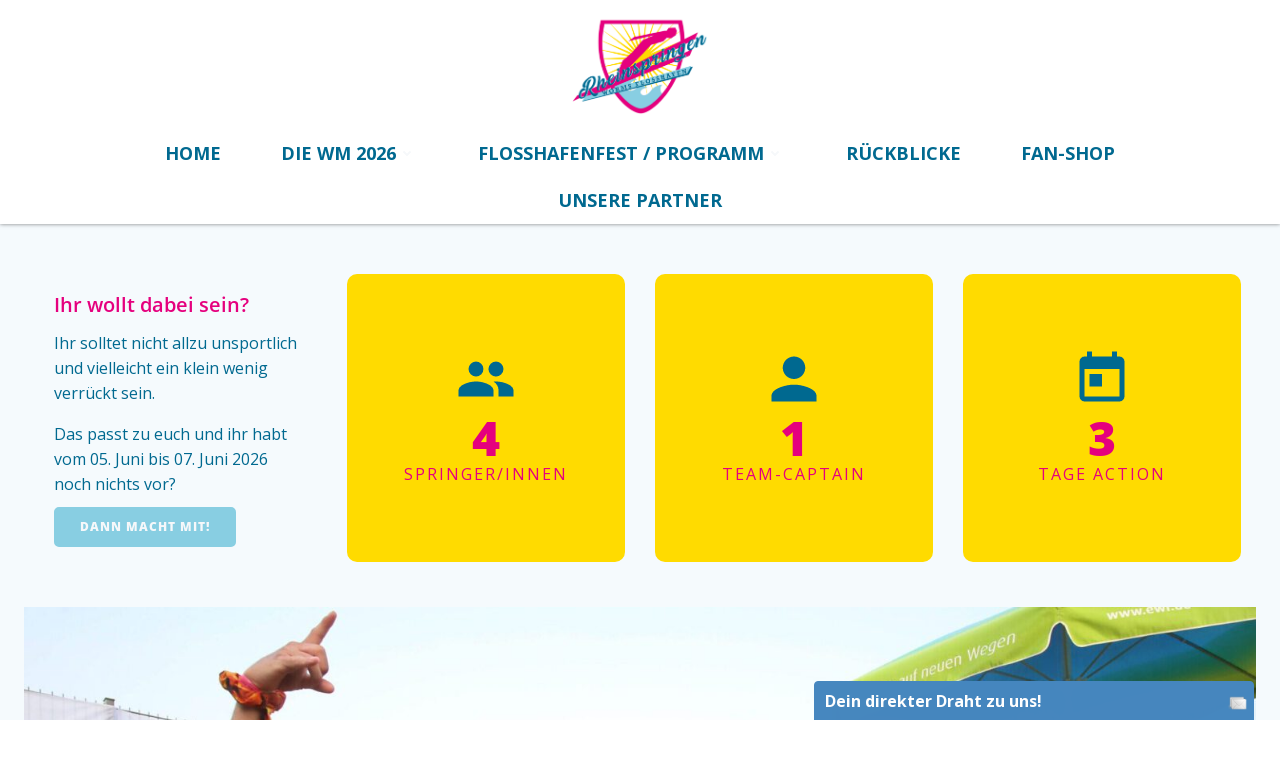

--- FILE ---
content_type: text/html; charset=UTF-8
request_url: https://rheinspringen.de/mitmachen/
body_size: 21252
content:
<!DOCTYPE html>
<html lang="de">
<head>
    <meta charset="UTF-8">
    <meta name="viewport" content="width=device-width, initial-scale=1">
    <link rel="profile" href="http://gmpg.org/xfn/11">
    <title>Rheinspringen WM 2026 &#8211; Mitmachen &#8211; Die WM 2026</title>

	  <meta name='robots' content='max-image-preview:large' />
<link rel="alternate" type="application/rss+xml" title="Die WM 2026 &raquo; Feed" href="https://rheinspringen.de/feed/" />
<link rel="alternate" type="application/rss+xml" title="Die WM 2026 &raquo; Kommentar-Feed" href="https://rheinspringen.de/comments/feed/" />
<link rel="alternate" title="oEmbed (JSON)" type="application/json+oembed" href="https://rheinspringen.de/wp-json/oembed/1.0/embed?url=https%3A%2F%2Frheinspringen.de%2Fmitmachen%2F" />
<link rel="alternate" title="oEmbed (XML)" type="text/xml+oembed" href="https://rheinspringen.de/wp-json/oembed/1.0/embed?url=https%3A%2F%2Frheinspringen.de%2Fmitmachen%2F&#038;format=xml" />
		<style>
			.lazyload,
			.lazyloading {
				max-width: 100%;
			}
		</style>
		<style id='wp-img-auto-sizes-contain-inline-css' type='text/css'>
img:is([sizes=auto i],[sizes^="auto," i]){contain-intrinsic-size:3000px 1500px}
/*# sourceURL=wp-img-auto-sizes-contain-inline-css */
</style>
<style id='wp-block-library-inline-css' type='text/css'>
:root{--wp-block-synced-color:#7a00df;--wp-block-synced-color--rgb:122,0,223;--wp-bound-block-color:var(--wp-block-synced-color);--wp-editor-canvas-background:#ddd;--wp-admin-theme-color:#007cba;--wp-admin-theme-color--rgb:0,124,186;--wp-admin-theme-color-darker-10:#006ba1;--wp-admin-theme-color-darker-10--rgb:0,107,160.5;--wp-admin-theme-color-darker-20:#005a87;--wp-admin-theme-color-darker-20--rgb:0,90,135;--wp-admin-border-width-focus:2px}@media (min-resolution:192dpi){:root{--wp-admin-border-width-focus:1.5px}}.wp-element-button{cursor:pointer}:root .has-very-light-gray-background-color{background-color:#eee}:root .has-very-dark-gray-background-color{background-color:#313131}:root .has-very-light-gray-color{color:#eee}:root .has-very-dark-gray-color{color:#313131}:root .has-vivid-green-cyan-to-vivid-cyan-blue-gradient-background{background:linear-gradient(135deg,#00d084,#0693e3)}:root .has-purple-crush-gradient-background{background:linear-gradient(135deg,#34e2e4,#4721fb 50%,#ab1dfe)}:root .has-hazy-dawn-gradient-background{background:linear-gradient(135deg,#faaca8,#dad0ec)}:root .has-subdued-olive-gradient-background{background:linear-gradient(135deg,#fafae1,#67a671)}:root .has-atomic-cream-gradient-background{background:linear-gradient(135deg,#fdd79a,#004a59)}:root .has-nightshade-gradient-background{background:linear-gradient(135deg,#330968,#31cdcf)}:root .has-midnight-gradient-background{background:linear-gradient(135deg,#020381,#2874fc)}:root{--wp--preset--font-size--normal:16px;--wp--preset--font-size--huge:42px}.has-regular-font-size{font-size:1em}.has-larger-font-size{font-size:2.625em}.has-normal-font-size{font-size:var(--wp--preset--font-size--normal)}.has-huge-font-size{font-size:var(--wp--preset--font-size--huge)}.has-text-align-center{text-align:center}.has-text-align-left{text-align:left}.has-text-align-right{text-align:right}.has-fit-text{white-space:nowrap!important}#end-resizable-editor-section{display:none}.aligncenter{clear:both}.items-justified-left{justify-content:flex-start}.items-justified-center{justify-content:center}.items-justified-right{justify-content:flex-end}.items-justified-space-between{justify-content:space-between}.screen-reader-text{border:0;clip-path:inset(50%);height:1px;margin:-1px;overflow:hidden;padding:0;position:absolute;width:1px;word-wrap:normal!important}.screen-reader-text:focus{background-color:#ddd;clip-path:none;color:#444;display:block;font-size:1em;height:auto;left:5px;line-height:normal;padding:15px 23px 14px;text-decoration:none;top:5px;width:auto;z-index:100000}html :where(.has-border-color){border-style:solid}html :where([style*=border-top-color]){border-top-style:solid}html :where([style*=border-right-color]){border-right-style:solid}html :where([style*=border-bottom-color]){border-bottom-style:solid}html :where([style*=border-left-color]){border-left-style:solid}html :where([style*=border-width]){border-style:solid}html :where([style*=border-top-width]){border-top-style:solid}html :where([style*=border-right-width]){border-right-style:solid}html :where([style*=border-bottom-width]){border-bottom-style:solid}html :where([style*=border-left-width]){border-left-style:solid}html :where(img[class*=wp-image-]){height:auto;max-width:100%}:where(figure){margin:0 0 1em}html :where(.is-position-sticky){--wp-admin--admin-bar--position-offset:var(--wp-admin--admin-bar--height,0px)}@media screen and (max-width:600px){html :where(.is-position-sticky){--wp-admin--admin-bar--position-offset:0px}}

/*# sourceURL=wp-block-library-inline-css */
</style><style id='global-styles-inline-css' type='text/css'>
:root{--wp--preset--aspect-ratio--square: 1;--wp--preset--aspect-ratio--4-3: 4/3;--wp--preset--aspect-ratio--3-4: 3/4;--wp--preset--aspect-ratio--3-2: 3/2;--wp--preset--aspect-ratio--2-3: 2/3;--wp--preset--aspect-ratio--16-9: 16/9;--wp--preset--aspect-ratio--9-16: 9/16;--wp--preset--color--black: #000000;--wp--preset--color--cyan-bluish-gray: #abb8c3;--wp--preset--color--white: #ffffff;--wp--preset--color--pale-pink: #f78da7;--wp--preset--color--vivid-red: #cf2e2e;--wp--preset--color--luminous-vivid-orange: #ff6900;--wp--preset--color--luminous-vivid-amber: #fcb900;--wp--preset--color--light-green-cyan: #7bdcb5;--wp--preset--color--vivid-green-cyan: #00d084;--wp--preset--color--pale-cyan-blue: #8ed1fc;--wp--preset--color--vivid-cyan-blue: #0693e3;--wp--preset--color--vivid-purple: #9b51e0;--wp--preset--color--colibri-color-1: rgb(0, 105, 144);--wp--preset--color--colibri-color-2: #c80045;--wp--preset--color--colibri-color-3: #f86e00;--wp--preset--color--colibri-color-4: #ffc200;--wp--preset--color--colibri-color-5: #f6f8fa;--wp--preset--color--colibri-color-6: #470037;--wp--preset--color--colibri-color-7: rgb(0, 105, 144);--wp--preset--color--colibri-color-8: rgb(136, 206, 226);--wp--preset--color--colibri-color-9: rgb(229, 0, 126);--wp--preset--color--colibri-color-10: rgb(255, 219, 0);--wp--preset--gradient--vivid-cyan-blue-to-vivid-purple: linear-gradient(135deg,rgb(6,147,227) 0%,rgb(155,81,224) 100%);--wp--preset--gradient--light-green-cyan-to-vivid-green-cyan: linear-gradient(135deg,rgb(122,220,180) 0%,rgb(0,208,130) 100%);--wp--preset--gradient--luminous-vivid-amber-to-luminous-vivid-orange: linear-gradient(135deg,rgb(252,185,0) 0%,rgb(255,105,0) 100%);--wp--preset--gradient--luminous-vivid-orange-to-vivid-red: linear-gradient(135deg,rgb(255,105,0) 0%,rgb(207,46,46) 100%);--wp--preset--gradient--very-light-gray-to-cyan-bluish-gray: linear-gradient(135deg,rgb(238,238,238) 0%,rgb(169,184,195) 100%);--wp--preset--gradient--cool-to-warm-spectrum: linear-gradient(135deg,rgb(74,234,220) 0%,rgb(151,120,209) 20%,rgb(207,42,186) 40%,rgb(238,44,130) 60%,rgb(251,105,98) 80%,rgb(254,248,76) 100%);--wp--preset--gradient--blush-light-purple: linear-gradient(135deg,rgb(255,206,236) 0%,rgb(152,150,240) 100%);--wp--preset--gradient--blush-bordeaux: linear-gradient(135deg,rgb(254,205,165) 0%,rgb(254,45,45) 50%,rgb(107,0,62) 100%);--wp--preset--gradient--luminous-dusk: linear-gradient(135deg,rgb(255,203,112) 0%,rgb(199,81,192) 50%,rgb(65,88,208) 100%);--wp--preset--gradient--pale-ocean: linear-gradient(135deg,rgb(255,245,203) 0%,rgb(182,227,212) 50%,rgb(51,167,181) 100%);--wp--preset--gradient--electric-grass: linear-gradient(135deg,rgb(202,248,128) 0%,rgb(113,206,126) 100%);--wp--preset--gradient--midnight: linear-gradient(135deg,rgb(2,3,129) 0%,rgb(40,116,252) 100%);--wp--preset--font-size--small: 13px;--wp--preset--font-size--medium: 20px;--wp--preset--font-size--large: 36px;--wp--preset--font-size--x-large: 42px;--wp--preset--spacing--20: 0.44rem;--wp--preset--spacing--30: 0.67rem;--wp--preset--spacing--40: 1rem;--wp--preset--spacing--50: 1.5rem;--wp--preset--spacing--60: 2.25rem;--wp--preset--spacing--70: 3.38rem;--wp--preset--spacing--80: 5.06rem;--wp--preset--shadow--natural: 6px 6px 9px rgba(0, 0, 0, 0.2);--wp--preset--shadow--deep: 12px 12px 50px rgba(0, 0, 0, 0.4);--wp--preset--shadow--sharp: 6px 6px 0px rgba(0, 0, 0, 0.2);--wp--preset--shadow--outlined: 6px 6px 0px -3px rgb(255, 255, 255), 6px 6px rgb(0, 0, 0);--wp--preset--shadow--crisp: 6px 6px 0px rgb(0, 0, 0);}:where(.is-layout-flex){gap: 0.5em;}:where(.is-layout-grid){gap: 0.5em;}body .is-layout-flex{display: flex;}.is-layout-flex{flex-wrap: wrap;align-items: center;}.is-layout-flex > :is(*, div){margin: 0;}body .is-layout-grid{display: grid;}.is-layout-grid > :is(*, div){margin: 0;}:where(.wp-block-columns.is-layout-flex){gap: 2em;}:where(.wp-block-columns.is-layout-grid){gap: 2em;}:where(.wp-block-post-template.is-layout-flex){gap: 1.25em;}:where(.wp-block-post-template.is-layout-grid){gap: 1.25em;}.has-black-color{color: var(--wp--preset--color--black) !important;}.has-cyan-bluish-gray-color{color: var(--wp--preset--color--cyan-bluish-gray) !important;}.has-white-color{color: var(--wp--preset--color--white) !important;}.has-pale-pink-color{color: var(--wp--preset--color--pale-pink) !important;}.has-vivid-red-color{color: var(--wp--preset--color--vivid-red) !important;}.has-luminous-vivid-orange-color{color: var(--wp--preset--color--luminous-vivid-orange) !important;}.has-luminous-vivid-amber-color{color: var(--wp--preset--color--luminous-vivid-amber) !important;}.has-light-green-cyan-color{color: var(--wp--preset--color--light-green-cyan) !important;}.has-vivid-green-cyan-color{color: var(--wp--preset--color--vivid-green-cyan) !important;}.has-pale-cyan-blue-color{color: var(--wp--preset--color--pale-cyan-blue) !important;}.has-vivid-cyan-blue-color{color: var(--wp--preset--color--vivid-cyan-blue) !important;}.has-vivid-purple-color{color: var(--wp--preset--color--vivid-purple) !important;}.has-black-background-color{background-color: var(--wp--preset--color--black) !important;}.has-cyan-bluish-gray-background-color{background-color: var(--wp--preset--color--cyan-bluish-gray) !important;}.has-white-background-color{background-color: var(--wp--preset--color--white) !important;}.has-pale-pink-background-color{background-color: var(--wp--preset--color--pale-pink) !important;}.has-vivid-red-background-color{background-color: var(--wp--preset--color--vivid-red) !important;}.has-luminous-vivid-orange-background-color{background-color: var(--wp--preset--color--luminous-vivid-orange) !important;}.has-luminous-vivid-amber-background-color{background-color: var(--wp--preset--color--luminous-vivid-amber) !important;}.has-light-green-cyan-background-color{background-color: var(--wp--preset--color--light-green-cyan) !important;}.has-vivid-green-cyan-background-color{background-color: var(--wp--preset--color--vivid-green-cyan) !important;}.has-pale-cyan-blue-background-color{background-color: var(--wp--preset--color--pale-cyan-blue) !important;}.has-vivid-cyan-blue-background-color{background-color: var(--wp--preset--color--vivid-cyan-blue) !important;}.has-vivid-purple-background-color{background-color: var(--wp--preset--color--vivid-purple) !important;}.has-black-border-color{border-color: var(--wp--preset--color--black) !important;}.has-cyan-bluish-gray-border-color{border-color: var(--wp--preset--color--cyan-bluish-gray) !important;}.has-white-border-color{border-color: var(--wp--preset--color--white) !important;}.has-pale-pink-border-color{border-color: var(--wp--preset--color--pale-pink) !important;}.has-vivid-red-border-color{border-color: var(--wp--preset--color--vivid-red) !important;}.has-luminous-vivid-orange-border-color{border-color: var(--wp--preset--color--luminous-vivid-orange) !important;}.has-luminous-vivid-amber-border-color{border-color: var(--wp--preset--color--luminous-vivid-amber) !important;}.has-light-green-cyan-border-color{border-color: var(--wp--preset--color--light-green-cyan) !important;}.has-vivid-green-cyan-border-color{border-color: var(--wp--preset--color--vivid-green-cyan) !important;}.has-pale-cyan-blue-border-color{border-color: var(--wp--preset--color--pale-cyan-blue) !important;}.has-vivid-cyan-blue-border-color{border-color: var(--wp--preset--color--vivid-cyan-blue) !important;}.has-vivid-purple-border-color{border-color: var(--wp--preset--color--vivid-purple) !important;}.has-vivid-cyan-blue-to-vivid-purple-gradient-background{background: var(--wp--preset--gradient--vivid-cyan-blue-to-vivid-purple) !important;}.has-light-green-cyan-to-vivid-green-cyan-gradient-background{background: var(--wp--preset--gradient--light-green-cyan-to-vivid-green-cyan) !important;}.has-luminous-vivid-amber-to-luminous-vivid-orange-gradient-background{background: var(--wp--preset--gradient--luminous-vivid-amber-to-luminous-vivid-orange) !important;}.has-luminous-vivid-orange-to-vivid-red-gradient-background{background: var(--wp--preset--gradient--luminous-vivid-orange-to-vivid-red) !important;}.has-very-light-gray-to-cyan-bluish-gray-gradient-background{background: var(--wp--preset--gradient--very-light-gray-to-cyan-bluish-gray) !important;}.has-cool-to-warm-spectrum-gradient-background{background: var(--wp--preset--gradient--cool-to-warm-spectrum) !important;}.has-blush-light-purple-gradient-background{background: var(--wp--preset--gradient--blush-light-purple) !important;}.has-blush-bordeaux-gradient-background{background: var(--wp--preset--gradient--blush-bordeaux) !important;}.has-luminous-dusk-gradient-background{background: var(--wp--preset--gradient--luminous-dusk) !important;}.has-pale-ocean-gradient-background{background: var(--wp--preset--gradient--pale-ocean) !important;}.has-electric-grass-gradient-background{background: var(--wp--preset--gradient--electric-grass) !important;}.has-midnight-gradient-background{background: var(--wp--preset--gradient--midnight) !important;}.has-small-font-size{font-size: var(--wp--preset--font-size--small) !important;}.has-medium-font-size{font-size: var(--wp--preset--font-size--medium) !important;}.has-large-font-size{font-size: var(--wp--preset--font-size--large) !important;}.has-x-large-font-size{font-size: var(--wp--preset--font-size--x-large) !important;}
/*# sourceURL=global-styles-inline-css */
</style>

<style id='classic-theme-styles-inline-css' type='text/css'>
/*! This file is auto-generated */
.wp-block-button__link{color:#fff;background-color:#32373c;border-radius:9999px;box-shadow:none;text-decoration:none;padding:calc(.667em + 2px) calc(1.333em + 2px);font-size:1.125em}.wp-block-file__button{background:#32373c;color:#fff;text-decoration:none}
/*# sourceURL=/wp-includes/css/classic-themes.min.css */
</style>
<link rel='stylesheet' id='wpo_min-header-0-css' href='https://rheinspringen.de/wp-content/cache/wpo-minify/1768421898/assets/wpo-minify-header-133e3f36.min.css' type='text/css' media='all' />
<script type="text/javascript" id="wpo_min-header-0-js-extra">
/* <![CDATA[ */
var colibriData = {"138-c11":{"data":{"type":"number","data":{"countTo":{"startVal":0,"endVal":4,"decimals":0,"duration":2,"options":{"useEasing":true,"useGrouping":true,"separator":",","decimal":".","prefix":"","suffix":""}},"titlePosition":"under"}}},"138-c14":{"data":{"type":"number","data":{"countTo":{"startVal":0,"endVal":1,"decimals":0,"duration":2,"options":{"useEasing":true,"useGrouping":true,"separator":",","decimal":".","prefix":"","suffix":""}},"titlePosition":"under"}}},"138-c17":{"data":{"type":"number","data":{"countTo":{"startVal":0,"endVal":3,"decimals":0,"duration":2,"options":{"useEasing":true,"useGrouping":true,"separator":",","decimal":".","prefix":"","suffix":""}},"titlePosition":"under"}}},"2008-h2":{"data":{"sticky":{"className":"h-navigation_sticky animated","topSpacing":0,"top":0,"stickyOnMobile":true,"stickyOnTablet":true,"startAfterNode":{"enabled":false,"selector":".header, .page-header"},"animations":{"enabled":false,"currentInAnimationClass":"slideInDown","currentOutAnimationClass":"slideOutDownNavigation","allInAnimationsClasses":"slideInDown fadeIn h-global-transition-disable","allOutAnimationsClasses":"slideOutDownNavigation fadeOut h-global-transition-disable","duration":500}},"overlap":false}},"2008-h7":{"data":{"type":"horizontal"}},"2008-h10":{"data":[]}};
var colibriData = {"138-c11":{"data":{"type":"number","data":{"countTo":{"startVal":0,"endVal":4,"decimals":0,"duration":2,"options":{"useEasing":true,"useGrouping":true,"separator":",","decimal":".","prefix":"","suffix":""}},"titlePosition":"under"}}},"138-c14":{"data":{"type":"number","data":{"countTo":{"startVal":0,"endVal":1,"decimals":0,"duration":2,"options":{"useEasing":true,"useGrouping":true,"separator":",","decimal":".","prefix":"","suffix":""}},"titlePosition":"under"}}},"138-c17":{"data":{"type":"number","data":{"countTo":{"startVal":0,"endVal":3,"decimals":0,"duration":2,"options":{"useEasing":true,"useGrouping":true,"separator":",","decimal":".","prefix":"","suffix":""}},"titlePosition":"under"}}},"2008-h2":{"data":{"sticky":{"className":"h-navigation_sticky animated","topSpacing":0,"top":0,"stickyOnMobile":true,"stickyOnTablet":true,"startAfterNode":{"enabled":false,"selector":".header, .page-header"},"animations":{"enabled":false,"currentInAnimationClass":"slideInDown","currentOutAnimationClass":"slideOutDownNavigation","allInAnimationsClasses":"slideInDown fadeIn h-global-transition-disable","allOutAnimationsClasses":"slideOutDownNavigation fadeOut h-global-transition-disable","duration":500}},"overlap":false}},"2008-h7":{"data":{"type":"horizontal"}},"2008-h10":{"data":[]}};
var colibriData = {"138-c11":{"data":{"type":"number","data":{"countTo":{"startVal":0,"endVal":4,"decimals":0,"duration":2,"options":{"useEasing":true,"useGrouping":true,"separator":",","decimal":".","prefix":"","suffix":""}},"titlePosition":"under"}}},"138-c14":{"data":{"type":"number","data":{"countTo":{"startVal":0,"endVal":1,"decimals":0,"duration":2,"options":{"useEasing":true,"useGrouping":true,"separator":",","decimal":".","prefix":"","suffix":""}},"titlePosition":"under"}}},"138-c17":{"data":{"type":"number","data":{"countTo":{"startVal":0,"endVal":3,"decimals":0,"duration":2,"options":{"useEasing":true,"useGrouping":true,"separator":",","decimal":".","prefix":"","suffix":""}},"titlePosition":"under"}}},"2008-h2":{"data":{"sticky":{"className":"h-navigation_sticky animated","topSpacing":0,"top":0,"stickyOnMobile":true,"stickyOnTablet":true,"startAfterNode":{"enabled":false,"selector":".header, .page-header"},"animations":{"enabled":false,"currentInAnimationClass":"slideInDown","currentOutAnimationClass":"slideOutDownNavigation","allInAnimationsClasses":"slideInDown fadeIn h-global-transition-disable","allOutAnimationsClasses":"slideOutDownNavigation fadeOut h-global-transition-disable","duration":500}},"overlap":false}},"2008-h7":{"data":{"type":"horizontal"}},"2008-h10":{"data":[]}};
var colibriData = {"138-c11":{"data":{"type":"number","data":{"countTo":{"startVal":0,"endVal":4,"decimals":0,"duration":2,"options":{"useEasing":true,"useGrouping":true,"separator":",","decimal":".","prefix":"","suffix":""}},"titlePosition":"under"}}},"138-c14":{"data":{"type":"number","data":{"countTo":{"startVal":0,"endVal":1,"decimals":0,"duration":2,"options":{"useEasing":true,"useGrouping":true,"separator":",","decimal":".","prefix":"","suffix":""}},"titlePosition":"under"}}},"138-c17":{"data":{"type":"number","data":{"countTo":{"startVal":0,"endVal":3,"decimals":0,"duration":2,"options":{"useEasing":true,"useGrouping":true,"separator":",","decimal":".","prefix":"","suffix":""}},"titlePosition":"under"}}},"2008-h2":{"data":{"sticky":{"className":"h-navigation_sticky animated","topSpacing":0,"top":0,"stickyOnMobile":true,"stickyOnTablet":true,"startAfterNode":{"enabled":false,"selector":".header, .page-header"},"animations":{"enabled":false,"currentInAnimationClass":"slideInDown","currentOutAnimationClass":"slideOutDownNavigation","allInAnimationsClasses":"slideInDown fadeIn h-global-transition-disable","allOutAnimationsClasses":"slideOutDownNavigation fadeOut h-global-transition-disable","duration":500}},"overlap":false}},"2008-h7":{"data":{"type":"horizontal"}},"2008-h10":{"data":[]}};
var colibriData = {"138-c11":{"data":{"type":"number","data":{"countTo":{"startVal":0,"endVal":4,"decimals":0,"duration":2,"options":{"useEasing":true,"useGrouping":true,"separator":",","decimal":".","prefix":"","suffix":""}},"titlePosition":"under"}}},"138-c14":{"data":{"type":"number","data":{"countTo":{"startVal":0,"endVal":1,"decimals":0,"duration":2,"options":{"useEasing":true,"useGrouping":true,"separator":",","decimal":".","prefix":"","suffix":""}},"titlePosition":"under"}}},"138-c17":{"data":{"type":"number","data":{"countTo":{"startVal":0,"endVal":3,"decimals":0,"duration":2,"options":{"useEasing":true,"useGrouping":true,"separator":",","decimal":".","prefix":"","suffix":""}},"titlePosition":"under"}}},"2008-h2":{"data":{"sticky":{"className":"h-navigation_sticky animated","topSpacing":0,"top":0,"stickyOnMobile":true,"stickyOnTablet":true,"startAfterNode":{"enabled":false,"selector":".header, .page-header"},"animations":{"enabled":false,"currentInAnimationClass":"slideInDown","currentOutAnimationClass":"slideOutDownNavigation","allInAnimationsClasses":"slideInDown fadeIn h-global-transition-disable","allOutAnimationsClasses":"slideOutDownNavigation fadeOut h-global-transition-disable","duration":500}},"overlap":false}},"2008-h7":{"data":{"type":"horizontal"}},"2008-h10":{"data":[]}};
//# sourceURL=wpo_min-header-0-js-extra
/* ]]> */
</script>
<script type="text/javascript" src="https://rheinspringen.de/wp-content/cache/wpo-minify/1768421898/assets/wpo-minify-header-8d7b4c53.min.js" id="wpo_min-header-0-js"></script>
<link rel="https://api.w.org/" href="https://rheinspringen.de/wp-json/" /><link rel="alternate" title="JSON" type="application/json" href="https://rheinspringen.de/wp-json/wp/v2/pages/138" /><link rel="EditURI" type="application/rsd+xml" title="RSD" href="https://rheinspringen.de/xmlrpc.php?rsd" />
<meta name="generator" content="WordPress 6.9" />
<link rel="canonical" href="https://rheinspringen.de/mitmachen/" />
<link rel='shortlink' href='https://rheinspringen.de/?p=138' />
		<script>
			document.documentElement.className = document.documentElement.className.replace('no-js', 'js');
		</script>
				<style>
			.no-js img.lazyload {
				display: none;
			}

			figure.wp-block-image img.lazyloading {
				min-width: 150px;
			}

			.lazyload,
			.lazyloading {
				--smush-placeholder-width: 100px;
				--smush-placeholder-aspect-ratio: 1/1;
				width: var(--smush-image-width, var(--smush-placeholder-width)) !important;
				aspect-ratio: var(--smush-image-aspect-ratio, var(--smush-placeholder-aspect-ratio)) !important;
			}

						.lazyload, .lazyloading {
				opacity: 0;
			}

			.lazyloaded {
				opacity: 1;
				transition: opacity 400ms;
				transition-delay: 0ms;
			}

					</style>
						<style>
					#wpadminbar ul li#wp-admin-bar-colibri_top_bar_menu {
						background-color: rgba(3, 169, 244, 0.3);
						padding-left: 8px;
						padding-right: 8px;
						margin: 0px 16px;
					}

					#wpadminbar ul li#wp-admin-bar-colibri_top_bar_menu>a {
						background-color: transparent;
						color: #fff;
					}


					#wpadminbar ul li#wp-admin-bar-colibri_top_bar_menu>a img {
						max-height: 24px;
						margin-top: -4px;
						margin-right: 6px;
					}

					#wpadminbar ul li#wp-admin-bar-colibri_top_bar_menu>.ab-sub-wrapper {
						margin-left: -8px;
					}

									</style>
		            <style type="text/css">
                body {
                --colibri-color-1: rgb(0, 105, 144);--colibri-color-1--variant-1: #608390;--colibri-color-1--variant-2: #00a7e5;--colibri-color-1--variant-3: #307690;--colibri-color-1--variant-4: #006990;--colibri-color-1--variant-5: #002b3b;--colibri-color-2: #c80045;--colibri-color-2--variant-1: #c8859c;--colibri-color-2--variant-2: #c84371;--colibri-color-2--variant-3: #c80045;--colibri-color-2--variant-4: #730028;--colibri-color-2--variant-5: #1e000a;--colibri-color-3: #f86e00;--colibri-color-3--variant-1: #f8caa5;--colibri-color-3--variant-2: #f89c53;--colibri-color-3--variant-3: #f86e00;--colibri-color-3--variant-4: #a34800;--colibri-color-3--variant-5: #4e2300;--colibri-color-4: #ffc200;--colibri-color-4--variant-1: #ffebaa;--colibri-color-4--variant-2: #ffd655;--colibri-color-4--variant-3: #ffc200;--colibri-color-4--variant-4: #aa8100;--colibri-color-4--variant-5: #554100;--colibri-color-5: #f6f8fa;--colibri-color-5--variant-1: #f6f8fa;--colibri-color-5--variant-2: #a3cefa;--colibri-color-5--variant-3: #4fa5fa;--colibri-color-5--variant-4: #a2a4a5;--colibri-color-5--variant-5: #4f4f50;--colibri-color-6: #470037;--colibri-color-6--variant-1: #f100bb;--colibri-color-6--variant-2: #9c0079;--colibri-color-6--variant-3: #472f42;--colibri-color-6--variant-4: #47183c;--colibri-color-6--variant-5: #470037;--colibri-color-7: rgb(0, 105, 144);--colibri-color-7--variant-1: #608390;--colibri-color-7--variant-2: #00a7e5;--colibri-color-7--variant-3: #307690;--colibri-color-7--variant-4: #006990;--colibri-color-7--variant-5: #002b3b;--colibri-color-8: rgb(136, 206, 226);--colibri-color-8--variant-1: #d3dfe2;--colibri-color-8--variant-2: #88cee2;--colibri-color-8--variant-3: #3dbde2;--colibri-color-8--variant-4: #55818d;--colibri-color-8--variant-5: #223338;--colibri-color-9: rgb(229, 0, 126);--colibri-color-9--variant-1: #e599c3;--colibri-color-9--variant-2: #e54ca0;--colibri-color-9--variant-3: #e5007e;--colibri-color-9--variant-4: #90004f;--colibri-color-9--variant-5: #3b0020;--colibri-color-10: rgb(255, 219, 0);--colibri-color-10--variant-1: #fff3aa;--colibri-color-10--variant-2: #ffe755;--colibri-color-10--variant-3: #ffdb00;--colibri-color-10--variant-4: #aa9200;--colibri-color-10--variant-5: #554900;                }
                </style>
        <style type="text/css">.recentcomments a{display:inline !important;padding:0 !important;margin:0 !important;}</style>		<style type="text/css">
		
			.popup-content {

						
			height: 400px !important;
			
			
			}
		
			.ecf-form-popup
			{
			width: 100%;
			/*overflow:hidden !important;*/
			
						
			max-width: 440px !important;
			
						}
		
			.ecf-form-popup .popup-header
			{
				
				border: 1px solid #4687bf;
				background-color : #4687bf;		
					
		}
		.popup-title
		{
				
				color : #ffffff;		
					}
		</style>
		<link rel="icon" href="https://rheinspringen.de/wp-content/uploads/2020/03/cropped-ICON-WEB_Zeichenflaeche-1-2-32x32.png" sizes="32x32" />
<link rel="icon" href="https://rheinspringen.de/wp-content/uploads/2020/03/cropped-ICON-WEB_Zeichenflaeche-1-2-192x192.png" sizes="192x192" />
<link rel="apple-touch-icon" href="https://rheinspringen.de/wp-content/uploads/2020/03/cropped-ICON-WEB_Zeichenflaeche-1-2-180x180.png" />
<meta name="msapplication-TileImage" content="https://rheinspringen.de/wp-content/uploads/2020/03/cropped-ICON-WEB_Zeichenflaeche-1-2-270x270.png" />
    <link rel='stylesheet' id='0-css' href='https://fonts.googleapis.com/css2?family=Open+Sans&#038;display=swap' type='text/css' media='all' />
<link rel='stylesheet' id='wpo_min-footer-0-css' href='https://rheinspringen.de/wp-content/cache/wpo-minify/1768421898/assets/wpo-minify-footer-fef23af9.min.css' type='text/css' media='all' />
</head>

<body id="colibri" class="wp-singular page-template page-template-page-templates page-template-full-width-page page-template-page-templatesfull-width-page-php page page-id-138 wp-custom-logo wp-theme-colibri-wp">
<div class="site" id="page-top">
            <script>
            /(trident|msie)/i.test(navigator.userAgent) && document.getElementById && window.addEventListener && window.addEventListener("hashchange", function () {
                var t, e = location.hash.substring(1);
                /^[A-z0-9_-]+$/.test(e) && (t = document.getElementById(e)) && (/^(?:a|select|input|button|textarea)$/i.test(t.tagName) || (t.tabIndex = -1), t.focus())
            }, !1);
        </script>
        <a class="skip-link screen-reader-text" href="#content">
            Zum Inhalt springen        </a>
        <!-- dynamic header start --><div data-colibri-id="2008-h1" class="page-header style-1013 style-local-2008-h1 position-relative">
  <div class="background-wrapper">
    <div class="background-layer background-layer-media-container-lg">
      <!---->
      <div class="overlay-layer">
        <div class="overlay-image-layer" style="background-color: rgb(0, 105, 144); opacity: 0.5;"></div>
      </div>
    </div>
    <div class="background-layer background-layer-media-container-md">
      <!---->
      <div class="overlay-layer">
        <div class="overlay-image-layer" style="background-color: rgb(0, 105, 144); opacity: 0.5;"></div>
      </div>
    </div>
    <div class="background-layer background-layer-media-container">
      <!---->
      <div class="overlay-layer">
        <div class="overlay-image-layer" style="background-color: rgb(0, 105, 144); opacity: 0.5;"></div>
      </div>
    </div>
  </div>
  <div data-colibri-navigation-overlap="false" role="banner" class="h-navigation_outer style-1087-outer style-local-2008-h2-outer">
    <!---->
    <div id="navigation" data-colibri-component="navigation" data-colibri-id="2008-h2" class="h-section h-navigation h-navigation d-flex style-1087 style-local-2008-h2">
      <!---->
      <div class="h-section-grid-container h-section-fluid-container">
        <div data-nav-normal="">
          <div data-colibri-id="2008-h3" class="h-row-container h-section-boxed-container gutters-row-lg-0 gutters-row-md-0 gutters-row-2 gutters-row-v-lg-0 gutters-row-v-md-0 gutters-row-v-2 style-1033 style-local-2008-h3 position-relative">
            <!---->
            <div class="h-row justify-content-lg-center justify-content-md-center justify-content-center align-items-lg-stretch align-items-md-stretch align-items-stretch gutters-col-lg-0 gutters-col-md-0 gutters-col-2 gutters-col-v-lg-0 gutters-col-v-md-0 gutters-col-v-2">
              <!---->
              <div class="h-column h-column-container d-flex h-col-none style-1034-outer style-local-2008-h4-outer">
                <div data-colibri-id="2008-h4" data-placeholder-provider="navigation-logo" class="d-flex h-flex-basis h-column__inner h-px-lg-2 h-px-md-2 h-px-2 v-inner-lg-2 v-inner-md-2 v-inner-2 style-1034 style-local-2008-h4 position-relative">
                  <!---->
                  <!---->
                  <div class="w-100 h-y-container h-column__content h-column__v-align flex-basis-auto align-self-lg-center align-self-md-center align-self-center">
                    <!---->
                    <div data-colibri-id="2008-h5" class="d-flex align-items-center text-lg-left text-md-left text-left justify-content-lg-start justify-content-md-start justify-content-start style-1035 style-local-2008-h5 position-relative h-element">
                      <!---->
                      <a rel="home" href="https://rheinspringen.de/" h-use-smooth-scroll="true" class="d-flex align-items-center">
                        <img data-src="https://rheinspringen.de/wp-content/uploads/2020/03/cropped-cropped-Logo-nur-Wappen-ohne-Schrift_WEB_Zeichenflaeche-1.png" class="h-logo__image h-logo__image_h logo-image style-1035-image style-local-2008-h5-image lazyload" alt="" src="[data-uri]" style="--smush-placeholder-width: 2285px; --smush-placeholder-aspect-ratio: 2285/1692;" />
                        <img data-src="https://rheinspringen.de/wp-content/uploads/2020/03/cropped-cropped-Logo-nur-Wappen-ohne-Schrift_WEB_Zeichenflaeche-1.png" class="h-logo__alt-image h-logo__alt-image_h logo-alt-image style-1035-image style-local-2008-h5-image lazyload" alt="" src="[data-uri]" style="--smush-placeholder-width: 2285px; --smush-placeholder-aspect-ratio: 2285/1692;" />
                      </a>
                    </div>
                  </div>
                </div>
              </div>
              <div class="h-column h-column-container d-flex h-col-none style-1038-outer style-local-2008-h6-outer">
                <div data-colibri-id="2008-h6" data-placeholder-provider="navigation-menu" class="d-flex h-flex-basis h-column__inner h-px-lg-0 h-px-md-0 h-px-0 v-inner-lg-0 v-inner-md-0 v-inner-0 style-1038 style-local-2008-h6 position-relative">
                  <!---->
                  <!---->
                  <div class="w-100 h-y-container h-column__content h-column__v-align flex-basis-auto align-self-lg-center align-self-md-center align-self-center">
                    <!---->
                    <div data-colibri-component="dropdown-menu" role="navigation" h-use-smooth-scroll-all="true" data-colibri-id="2008-h7" class="h-menu h-global-transition-all h-ignore-global-body-typography has-offcanvas-mobile h-menu-horizontal h-dropdown-menu style-1088 style-local-2008-h7 position-relative h-element">
                      <!---->
                      <div class="h-global-transition-all h-main-menu"><div class="colibri-menu-container"><ul id="menu-hauptmenue" class="colibri-menu bordered-active-item bordered-active-item--bottom effect-borders-grow grow-from-center"><li id="menu-item-12" class="menu-item menu-item-type-custom menu-item-object-custom menu-item-home menu-item-12"><a href="http://rheinspringen.de">Home</a></li>
<li id="menu-item-13" class="menu-item menu-item-type-post_type menu-item-object-page current-menu-ancestor current-menu-parent current_page_parent current_page_ancestor menu-item-has-children menu-item-13"><a href="https://rheinspringen.de/die-wm-2023/">Die WM 2026<svg aria-hidden="true" data-prefix="fas" data-icon="angle-down" class="svg-inline--fa fa-angle-down fa-w-10" role="img" xmlns="http://www.w3.org/2000/svg" viewBox="0 0 320 512"><path fill="currentColor" d="M143 352.3L7 216.3c-9.4-9.4-9.4-24.6 0-33.9l22.6-22.6c9.4-9.4 24.6-9.4 33.9 0l96.4 96.4 96.4-96.4c9.4-9.4 24.6-9.4 33.9 0l22.6 22.6c9.4 9.4 9.4 24.6 0 33.9l-136 136c-9.2 9.4-24.4 9.4-33.8 0z"></path></svg><svg aria-hidden="true" data-prefix="fas" data-icon="angle-right" class="svg-inline--fa fa-angle-right fa-w-8" role="img" xmlns="http://www.w3.org/2000/svg" viewBox="0 0 256 512"><path fill="currentColor" d="M224.3 273l-136 136c-9.4 9.4-24.6 9.4-33.9 0l-22.6-22.6c-9.4-9.4-9.4-24.6 0-33.9l96.4-96.4-96.4-96.4c-9.4-9.4-9.4-24.6 0-33.9L54.3 103c9.4-9.4 24.6-9.4 33.9 0l136 136c9.5 9.4 9.5 24.6.1 34z"></path></svg></a>
<ul class="sub-menu">
	<li id="menu-item-143" class="menu-item menu-item-type-post_type menu-item-object-page current-menu-item page_item page-item-138 current_page_item menu-item-143"><a href="https://rheinspringen.de/mitmachen/" aria-current="page">Rheinspringen | Team-Anmeldung</a></li>
	<li id="menu-item-7441" class="menu-item menu-item-type-post_type menu-item-object-page menu-item-7441"><a href="https://rheinspringen.de/blobbing-wm-2025/">blobbing-wm | Team-Anmeldung</a></li>
	<li id="menu-item-11434" class="menu-item menu-item-type-post_type menu-item-object-page menu-item-11434"><a href="https://rheinspringen.de/wow-warriors-on-water/">WOW, Warriors on water</a></li>
	<li id="menu-item-10474" class="menu-item menu-item-type-post_type menu-item-object-page menu-item-10474"><a href="https://rheinspringen.de/die-ewr-blitzschnell-challenge/">Die EWR Blitzschnell-Challenge</a></li>
	<li id="menu-item-187" class="menu-item menu-item-type-post_type menu-item-object-page menu-item-187"><a href="https://rheinspringen.de/volunteers/">Volunteers / Helfer</a></li>
	<li id="menu-item-156" class="menu-item menu-item-type-post_type menu-item-object-page menu-item-156"><a href="https://rheinspringen.de/das-team-hinter-der-wm/">Das Team hinter der WM</a></li>
</ul>
</li>
<li id="menu-item-162" class="menu-item menu-item-type-post_type menu-item-object-page menu-item-has-children menu-item-162"><a href="https://rheinspringen.de/programm/">Floßhafenfest / Programm<svg aria-hidden="true" data-prefix="fas" data-icon="angle-down" class="svg-inline--fa fa-angle-down fa-w-10" role="img" xmlns="http://www.w3.org/2000/svg" viewBox="0 0 320 512"><path fill="currentColor" d="M143 352.3L7 216.3c-9.4-9.4-9.4-24.6 0-33.9l22.6-22.6c9.4-9.4 24.6-9.4 33.9 0l96.4 96.4 96.4-96.4c9.4-9.4 24.6-9.4 33.9 0l22.6 22.6c9.4 9.4 9.4 24.6 0 33.9l-136 136c-9.2 9.4-24.4 9.4-33.8 0z"></path></svg><svg aria-hidden="true" data-prefix="fas" data-icon="angle-right" class="svg-inline--fa fa-angle-right fa-w-8" role="img" xmlns="http://www.w3.org/2000/svg" viewBox="0 0 256 512"><path fill="currentColor" d="M224.3 273l-136 136c-9.4 9.4-24.6 9.4-33.9 0l-22.6-22.6c-9.4-9.4-9.4-24.6 0-33.9l96.4-96.4-96.4-96.4c-9.4-9.4-9.4-24.6 0-33.9L54.3 103c9.4-9.4 24.6-9.4 33.9 0l136 136c9.5 9.4 9.5 24.6.1 34z"></path></svg></a>
<ul class="sub-menu">
	<li id="menu-item-158" class="menu-item menu-item-type-post_type menu-item-object-page menu-item-158"><a href="https://rheinspringen.de/das-wormser-flosshafenfest/">Das Wormser Floßhafenfest</a></li>
	<li id="menu-item-374" class="menu-item menu-item-type-post_type menu-item-object-page menu-item-374"><a href="https://rheinspringen.de/wo-ist-was/">Das Festgelände</a></li>
	<li id="menu-item-387" class="menu-item menu-item-type-post_type menu-item-object-page menu-item-387"><a href="https://rheinspringen.de/kulinarik-beim-flosshafenfest/">Die kulinarischen Highlights</a></li>
	<li id="menu-item-367" class="menu-item menu-item-type-post_type menu-item-object-page menu-item-367"><a href="https://rheinspringen.de/anreise-und-parken/">Anreise und Parken</a></li>
</ul>
</li>
<li id="menu-item-68" class="menu-item menu-item-type-post_type menu-item-object-page menu-item-68"><a href="https://rheinspringen.de/impressionen/">Rückblicke</a></li>
<li id="menu-item-10440" class="menu-item menu-item-type-custom menu-item-object-custom menu-item-10440"><a href="https://www.sport-fischer.com/rheinspringen">Fan-Shop</a></li>
<li id="menu-item-233" class="menu-item menu-item-type-post_type menu-item-object-page menu-item-233"><a href="https://rheinspringen.de/unsere-partner/">Unsere Partner</a></li>
</ul></div></div>
                      <div data-colibri-id="2008-h8" class="h-mobile-menu h-global-transition-disable style-1040 style-local-2008-h8 position-relative h-element">
                        <!---->
                        <a data-click-outside="true" data-target="#offcanvas-wrapper-2008-h8" data-target-id="offcanvas-wrapper-2008-h8" data-offcanvas-overlay-id="offcanvas-overlay-2008-h8" href="#" data-colibri-component="offcanvas" data-direction="right"
                          data-push="false" title="Menu" class="h-hamburger-button">
                          <div class="icon-container h-hamburger-icon">
                            <div class="h-icon-svg" style="width: 100%; height: 100%;">
                              <!--Icon by Font Awesome (https://fontawesome.com)-->
                              <svg version="1.1" xmlns="http://www.w3.org/2000/svg" xmlns:xlink="http://www.w3.org/1999/xlink" id="bars" viewBox="0 0 1536 1896.0833">
                                <path d="M1536 1344v128q0 26-19 45t-45 19H64q-26 0-45-19t-19-45v-128q0-26 19-45t45-19h1408q26 0 45 19t19 45zm0-512v128q0 26-19 45t-45 19H64q-26 0-45-19T0 960V832q0-26 19-45t45-19h1408q26 0 45 19t19 45zm0-512v128q0 26-19 45t-45 19H64q-26 0-45-19T0 448V320q0-26 19-45t45-19h1408q26 0 45 19t19 45z"></path>
                              </svg>
                            </div>
                          </div>
                        </a>
                        <div id="offcanvas-wrapper-2008-h8" class="h-offcanvas-panel offcanvas offcanvas-right hide force-hide style-1040-offscreen style-local-2008-h8-offscreen">
                          <div data-colibri-id="2008-h9" class="d-flex flex-column h-offscreen-panel style-1041 style-local-2008-h9 position-relative h-element">
                            <!---->
                            <div class="offscreen-header h-ui-empty-state-container">
                              <div data-colibri-id="2008-h11" class="h-row-container gutters-row-lg-2 gutters-row-md-2 gutters-row-0 gutters-row-v-lg-2 gutters-row-v-md-2 gutters-row-v-2 style-1043 style-local-2008-h11 position-relative">
                                <!---->
                                <div class="h-row justify-content-lg-center justify-content-md-center justify-content-center align-items-lg-stretch align-items-md-stretch align-items-stretch gutters-col-lg-2 gutters-col-md-2 gutters-col-0 gutters-col-v-lg-2 gutters-col-v-md-2 gutters-col-v-2">
                                  <!---->
                                  <div class="h-column h-column-container d-flex h-col-lg-6 h-col-md-6 h-col-12 style-1044-outer style-local-2008-h12-outer">
                                    <div data-colibri-id="2008-h12" class="d-flex h-flex-basis h-column__inner h-px-lg-2 h-px-md-2 h-px-2 v-inner-lg-2 v-inner-md-2 v-inner-2 style-1044 style-local-2008-h12 position-relative">
                                      <!---->
                                      <!---->
                                      <div class="w-100 h-y-container h-column__content h-column__v-align flex-basis-100 align-self-lg-start align-self-md-start align-self-start">
                                        <!---->
                                        <div data-colibri-id="2008-h13" class="d-flex align-items-center text-lg-center text-md-center text-center justify-content-lg-center justify-content-md-center justify-content-center style-1045 style-local-2008-h13 position-relative h-element">
                                          <!---->
                                          <a rel="home" href="https://rheinspringen.de/" h-use-smooth-scroll="true" class="d-flex align-items-center">
                                            <img data-src="https://rheinspringen.de/wp-content/uploads/2020/03/cropped-cropped-Logo-nur-Wappen-ohne-Schrift_WEB_Zeichenflaeche-1.png" class="h-logo__image h-logo__image_h logo-image style-1045-image style-local-2008-h13-image lazyload" alt="" src="[data-uri]" style="--smush-placeholder-width: 2285px; --smush-placeholder-aspect-ratio: 2285/1692;" />
                                            <img data-src="https://rheinspringen.de/wp-content/uploads/2020/03/cropped-cropped-Logo-nur-Wappen-ohne-Schrift_WEB_Zeichenflaeche-1.png" class="h-logo__alt-image h-logo__alt-image_h logo-alt-image style-1045-image style-local-2008-h13-image lazyload" alt="" src="[data-uri]" style="--smush-placeholder-width: 2285px; --smush-placeholder-aspect-ratio: 2285/1692;" />
                                          </a>
                                        </div>
                                      </div>
                                    </div>
                                  </div>
                                </div>
                              </div>
                            </div>
                            <div class="offscreen-content">
                              <!---->
                              <div data-colibri-component="accordion-menu" role="navigation" h-use-smooth-scroll-all="true" data-colibri-id="2008-h10" class="h-menu h-global-transition-all h-ignore-global-body-typography h-mobile-menu h-menu-accordion style-1042 style-local-2008-h10 position-relative h-element">
                                <!---->
                                <div class="h-global-transition-all h-mobile-menu"><div class="colibri-menu-container"><ul id="menu-hauptmenue-1" class="colibri-menu none "><li class="menu-item menu-item-type-custom menu-item-object-custom menu-item-home menu-item-12"><a href="http://rheinspringen.de">Home</a></li>
<li class="menu-item menu-item-type-post_type menu-item-object-page current-menu-ancestor current-menu-parent current_page_parent current_page_ancestor menu-item-has-children menu-item-13"><a href="https://rheinspringen.de/die-wm-2023/">Die WM 2026<svg aria-hidden="true" data-prefix="fas" data-icon="angle-down" class="svg-inline--fa fa-angle-down fa-w-10" role="img" xmlns="http://www.w3.org/2000/svg" viewBox="0 0 320 512"><path fill="currentColor" d="M143 352.3L7 216.3c-9.4-9.4-9.4-24.6 0-33.9l22.6-22.6c9.4-9.4 24.6-9.4 33.9 0l96.4 96.4 96.4-96.4c9.4-9.4 24.6-9.4 33.9 0l22.6 22.6c9.4 9.4 9.4 24.6 0 33.9l-136 136c-9.2 9.4-24.4 9.4-33.8 0z"></path></svg><svg aria-hidden="true" data-prefix="fas" data-icon="angle-right" class="svg-inline--fa fa-angle-right fa-w-8" role="img" xmlns="http://www.w3.org/2000/svg" viewBox="0 0 256 512"><path fill="currentColor" d="M224.3 273l-136 136c-9.4 9.4-24.6 9.4-33.9 0l-22.6-22.6c-9.4-9.4-9.4-24.6 0-33.9l96.4-96.4-96.4-96.4c-9.4-9.4-9.4-24.6 0-33.9L54.3 103c9.4-9.4 24.6-9.4 33.9 0l136 136c9.5 9.4 9.5 24.6.1 34z"></path></svg><svg aria-hidden="true" data-prefix="fas" data-icon="angle-down" class="svg-inline--fa fa-angle-down fa-w-10" role="img" xmlns="http://www.w3.org/2000/svg" viewBox="0 0 320 512"><path fill="currentColor" d="M143 352.3L7 216.3c-9.4-9.4-9.4-24.6 0-33.9l22.6-22.6c9.4-9.4 24.6-9.4 33.9 0l96.4 96.4 96.4-96.4c9.4-9.4 24.6-9.4 33.9 0l22.6 22.6c9.4 9.4 9.4 24.6 0 33.9l-136 136c-9.2 9.4-24.4 9.4-33.8 0z"></path></svg><svg aria-hidden="true" data-prefix="fas" data-icon="angle-right" class="svg-inline--fa fa-angle-right fa-w-8" role="img" xmlns="http://www.w3.org/2000/svg" viewBox="0 0 256 512"><path fill="currentColor" d="M224.3 273l-136 136c-9.4 9.4-24.6 9.4-33.9 0l-22.6-22.6c-9.4-9.4-9.4-24.6 0-33.9l96.4-96.4-96.4-96.4c-9.4-9.4-9.4-24.6 0-33.9L54.3 103c9.4-9.4 24.6-9.4 33.9 0l136 136c9.5 9.4 9.5 24.6.1 34z"></path></svg></a>
<ul class="sub-menu">
	<li class="menu-item menu-item-type-post_type menu-item-object-page current-menu-item page_item page-item-138 current_page_item menu-item-143"><a href="https://rheinspringen.de/mitmachen/" aria-current="page">Rheinspringen | Team-Anmeldung</a></li>
	<li class="menu-item menu-item-type-post_type menu-item-object-page menu-item-7441"><a href="https://rheinspringen.de/blobbing-wm-2025/">blobbing-wm | Team-Anmeldung</a></li>
	<li class="menu-item menu-item-type-post_type menu-item-object-page menu-item-11434"><a href="https://rheinspringen.de/wow-warriors-on-water/">WOW, Warriors on water</a></li>
	<li class="menu-item menu-item-type-post_type menu-item-object-page menu-item-10474"><a href="https://rheinspringen.de/die-ewr-blitzschnell-challenge/">Die EWR Blitzschnell-Challenge</a></li>
	<li class="menu-item menu-item-type-post_type menu-item-object-page menu-item-187"><a href="https://rheinspringen.de/volunteers/">Volunteers / Helfer</a></li>
	<li class="menu-item menu-item-type-post_type menu-item-object-page menu-item-156"><a href="https://rheinspringen.de/das-team-hinter-der-wm/">Das Team hinter der WM</a></li>
</ul>
</li>
<li class="menu-item menu-item-type-post_type menu-item-object-page menu-item-has-children menu-item-162"><a href="https://rheinspringen.de/programm/">Floßhafenfest / Programm<svg aria-hidden="true" data-prefix="fas" data-icon="angle-down" class="svg-inline--fa fa-angle-down fa-w-10" role="img" xmlns="http://www.w3.org/2000/svg" viewBox="0 0 320 512"><path fill="currentColor" d="M143 352.3L7 216.3c-9.4-9.4-9.4-24.6 0-33.9l22.6-22.6c9.4-9.4 24.6-9.4 33.9 0l96.4 96.4 96.4-96.4c9.4-9.4 24.6-9.4 33.9 0l22.6 22.6c9.4 9.4 9.4 24.6 0 33.9l-136 136c-9.2 9.4-24.4 9.4-33.8 0z"></path></svg><svg aria-hidden="true" data-prefix="fas" data-icon="angle-right" class="svg-inline--fa fa-angle-right fa-w-8" role="img" xmlns="http://www.w3.org/2000/svg" viewBox="0 0 256 512"><path fill="currentColor" d="M224.3 273l-136 136c-9.4 9.4-24.6 9.4-33.9 0l-22.6-22.6c-9.4-9.4-9.4-24.6 0-33.9l96.4-96.4-96.4-96.4c-9.4-9.4-9.4-24.6 0-33.9L54.3 103c9.4-9.4 24.6-9.4 33.9 0l136 136c9.5 9.4 9.5 24.6.1 34z"></path></svg><svg aria-hidden="true" data-prefix="fas" data-icon="angle-down" class="svg-inline--fa fa-angle-down fa-w-10" role="img" xmlns="http://www.w3.org/2000/svg" viewBox="0 0 320 512"><path fill="currentColor" d="M143 352.3L7 216.3c-9.4-9.4-9.4-24.6 0-33.9l22.6-22.6c9.4-9.4 24.6-9.4 33.9 0l96.4 96.4 96.4-96.4c9.4-9.4 24.6-9.4 33.9 0l22.6 22.6c9.4 9.4 9.4 24.6 0 33.9l-136 136c-9.2 9.4-24.4 9.4-33.8 0z"></path></svg><svg aria-hidden="true" data-prefix="fas" data-icon="angle-right" class="svg-inline--fa fa-angle-right fa-w-8" role="img" xmlns="http://www.w3.org/2000/svg" viewBox="0 0 256 512"><path fill="currentColor" d="M224.3 273l-136 136c-9.4 9.4-24.6 9.4-33.9 0l-22.6-22.6c-9.4-9.4-9.4-24.6 0-33.9l96.4-96.4-96.4-96.4c-9.4-9.4-9.4-24.6 0-33.9L54.3 103c9.4-9.4 24.6-9.4 33.9 0l136 136c9.5 9.4 9.5 24.6.1 34z"></path></svg></a>
<ul class="sub-menu">
	<li class="menu-item menu-item-type-post_type menu-item-object-page menu-item-158"><a href="https://rheinspringen.de/das-wormser-flosshafenfest/">Das Wormser Floßhafenfest</a></li>
	<li class="menu-item menu-item-type-post_type menu-item-object-page menu-item-374"><a href="https://rheinspringen.de/wo-ist-was/">Das Festgelände</a></li>
	<li class="menu-item menu-item-type-post_type menu-item-object-page menu-item-387"><a href="https://rheinspringen.de/kulinarik-beim-flosshafenfest/">Die kulinarischen Highlights</a></li>
	<li class="menu-item menu-item-type-post_type menu-item-object-page menu-item-367"><a href="https://rheinspringen.de/anreise-und-parken/">Anreise und Parken</a></li>
</ul>
</li>
<li class="menu-item menu-item-type-post_type menu-item-object-page menu-item-68"><a href="https://rheinspringen.de/impressionen/">Rückblicke</a></li>
<li class="menu-item menu-item-type-custom menu-item-object-custom menu-item-10440"><a href="https://www.sport-fischer.com/rheinspringen">Fan-Shop</a></li>
<li class="menu-item menu-item-type-post_type menu-item-object-page menu-item-233"><a href="https://rheinspringen.de/unsere-partner/">Unsere Partner</a></li>
</ul></div></div>
                              </div>
                            </div>
                            <div class="offscreen-footer h-ui-empty-state-container">
                              <div data-colibri-id="2008-h14" class="h-row-container gutters-row-lg-2 gutters-row-md-2 gutters-row-0 gutters-row-v-lg-2 gutters-row-v-md-2 gutters-row-v-2 style-1046 style-local-2008-h14 position-relative">
                                <!---->
                                <div class="h-row justify-content-lg-center justify-content-md-center justify-content-center align-items-lg-stretch align-items-md-stretch align-items-stretch gutters-col-lg-2 gutters-col-md-2 gutters-col-0 gutters-col-v-lg-2 gutters-col-v-md-2 gutters-col-v-2">
                                  <!---->
                                  <div class="h-column h-column-container d-flex h-col-none style-1047-outer style-local-2008-h15-outer">
                                    <div data-colibri-id="2008-h15" class="d-flex h-flex-basis h-column__inner h-px-lg-2 h-px-md-2 h-px-2 v-inner-lg-2 v-inner-md-2 v-inner-2 style-1047 style-local-2008-h15 position-relative">
                                      <!---->
                                      <!---->
                                      <div class="w-100 h-y-container h-column__content h-column__v-align flex-basis-100 align-self-lg-start align-self-md-start align-self-start">
                                        <!---->
                                        <div data-colibri-id="2008-h16" class="style-1048 style-local-2008-h16 position-relative h-element">
                                          <!---->
                                          <div class="h-global-transition-all">© 2026 Die WM 2026. Created for free using WordPress and
                                            <a target="_blank" href="https://colibriwp.com">Colibri</a></div>
                                        </div>
                                      </div>
                                    </div>
                                  </div>
                                </div>
                              </div>
                            </div>
                          </div>
                        </div>
                        <div id="offcanvas-overlay-2008-h8" class="offscreen-overlay style-1040-offscreenOverlay style-local-2008-h8-offscreenOverlay"></div>
                      </div>
                    </div>
                  </div>
                </div>
              </div>
            </div>
          </div>
        </div>
        <div data-nav-sticky="" style="display: none;"></div>
      </div>
    </div>
  </div>
</div>		<script type='text/javascript'>
          (function () {
            function setHeaderTopSpacing() {

                // forEach polyfill
                if(!NodeList.prototype.forEach){
                    NodeList.prototype.forEach = function (callback) {
                        for(var i=0;i<this.length;i++){
                            callback.call(this,this.item(i));
                        }
                    }
                }

              // '[data-colibri-component="navigation"][data-overlap="true"]' selector is backward compatibility
              var navigation = document.querySelector('[data-colibri-navigation-overlap="true"], [data-colibri-component="navigation"][data-overlap="true"]')
              if (navigation) {
                var els = document
                .querySelectorAll('.h-navigation-padding');
                if (els.length) {
                  els.forEach(function (item) {
                    item.style.paddingTop = navigation.offsetHeight + "px";
                  });
                }
              }
            }
            setHeaderTopSpacing();
          })();
		</script>
		<!-- dynamic header end -->
        <div class="page-content">
                                    <div id="content"  class="content">
                     <div data-colibri-id="138-c1" class="style-861 style-local-138-c1 position-relative">
  <!---->
  <div data-colibri-component="section" data-colibri-id="138-c2" id="counters" class="h-section h-section-global-spacing d-flex align-items-lg-center align-items-md-center align-items-center style-866 style-local-138-c2 position-relative">
    <!---->
    <!---->
    <div class="h-section-grid-container h-section-boxed-container">
      <!---->
      <div data-colibri-id="138-c3" class="h-row-container gutters-row-lg-2 gutters-row-md-2 gutters-row-2 gutters-row-v-lg-2 gutters-row-v-md-2 gutters-row-v-2 style-867 style-local-138-c3 position-relative">
        <!---->
        <div class="h-row justify-content-lg-center justify-content-md-center justify-content-center align-items-lg-stretch align-items-md-stretch align-items-stretch gutters-col-lg-2 gutters-col-md-2 gutters-col-2 gutters-col-v-lg-2 gutters-col-v-md-2 gutters-col-v-2">
          <!---->
          <div class="h-column h-column-container d-flex h-col-lg-3 h-col-md-6 h-col-12 style-868-outer style-local-138-c4-outer">
            <div data-colibri-id="138-c4" class="d-flex h-flex-basis h-column__inner h-px-lg-2 h-px-md-2 h-px-2 v-inner-lg-2 v-inner-md-2 v-inner-2 style-868 style-local-138-c4 position-relative">
              <!---->
              <!---->
              <div class="w-100 h-y-container h-column__content h-column__v-align flex-basis-100 align-self-lg-center align-self-md-center align-self-center">
                <!---->
                <div data-colibri-id="138-c5" class="h-global-transition-all h-heading style-869 style-local-138-c5 position-relative h-element">
                  <!---->
                  <div class="h-heading__outer style-869 style-local-138-c5">
                    <!---->
                    <!---->
                    <h4 class="">Ihr wollt dabei sein?</h4>
                  </div>
                </div>
                <div data-colibri-id="138-c6" class="h-text h-text-component style-870 style-local-138-c6 position-relative h-element">
                  <!---->
                  <!---->
                  <div class="">
                    <p>Ihr solltet nicht allzu unsportlich und vielleicht ein klein wenig verrückt sein.</p>
                    <p>Das passt zu euch und ihr habt vom 05. Juni bis 07. Juni 2026 noch nichts vor?
                      <br>
                    </p>
                  </div>
                </div>
                <div data-colibri-id="138-c7" class="h-x-container style-871 style-local-138-c7 position-relative h-element">
                  <!---->
                  <div class="h-x-container-inner style-dynamic-138-c7-group style-871-spacing style-local-138-c7-spacing"><span class="h-button__outer style-872-outer style-local-138-c8-outer d-inline-flex h-element"><a h-use-smooth-scroll="true" href=""  data-colibri-id="138-c8" class="d-flex w-100 align-items-center h-button justify-content-lg-center justify-content-md-center justify-content-center style-872 style-local-138-c8 position-relative"><!----><!----> <span>Dann macht mit!</span></a>
                    </span>
                  </div>
                </div>
              </div>
            </div>
          </div>
          <div class="h-column h-column-container d-flex h-col-lg-3 h-col-md-6 h-col-12 style-873-outer style-local-138-c9-outer">
            <div data-colibri-id="138-c9" class="d-flex h-flex-basis h-column__inner h-px-lg-2 h-px-md-2 h-px-2 v-inner-lg-2 v-inner-md-2 v-inner-2 style-873 style-local-138-c9 position-relative">
              <!---->
              <!---->
              <div class="w-100 h-y-container h-column__content h-column__v-align flex-basis-100 align-self-lg-center align-self-md-center align-self-center">
                <!---->
                <div data-colibri-id="138-c10" class="h-icon style-874 style-local-138-c10 position-relative h-element">
                  <!----><span class="h-svg-icon h-icon__icon style-874-icon style-local-138-c10-icon"><!--Icon by Material Icons (https://material.io)--><svg version="1.1" xmlns="http://www.w3.org/2000/svg" xmlns:xlink="http://www.w3.org/1999/xlink" id="people" viewBox="0 0 512 512"><path d="M341 277q28 0 61 8t61 26q28 18 28 41v53H363v-53q0-44-42-74 7-1 20-1zm-231 8q33-8 61-8t61 8q33 8 60.5 26t27.5 41v53H21v-53q0-23 28-41t61-26zm105.5-69Q197 235 171 235t-45-19q-19-19-19-45t19-45q19-19 45-19t44.5 19q18.5 19 18.5 45t-18.5 45zm170.5 0q-19 19-45 19t-45-19q-19-19-19-45t19-45q19-19 45-19t45 19q19 19 19 45t-19 45z"></path></svg></span></div>
                <div
                  data-colibri-component="counter" data-colibri-id="138-c11" class="h-counter style-875 style-local-138-c11 position-relative h-element">
                  <!---->
                  <div class="d-inline-block container-counters">
                    <!---->
                    <div class="counter-container d-flex justify-content-lg-center justify-content-md-center justify-content-center">
                      <!---->
                      <div class="d-flex align-items-center">
                        <!----><span class="h-counter-control simple-counter colibri-counter-4 ">
  0
</span></div>
                    </div>
                    <div class="counter-title d-flex title-number justify-content-lg-center justify-content-md-center justify-content-center">
                      Springer/Innen
                    </div>
                  </div>
              </div>
            </div>
          </div>
        </div>
        <div class="h-column h-column-container d-flex h-col-lg-3 h-col-md-6 h-col-12 style-873-outer style-local-138-c12-outer">
          <div data-colibri-id="138-c12" class="d-flex h-flex-basis h-column__inner h-px-lg-2 h-px-md-2 h-px-2 v-inner-lg-2 v-inner-md-2 v-inner-2 style-873 style-local-138-c12 position-relative">
            <!---->
            <!---->
            <div class="w-100 h-y-container h-column__content h-column__v-align flex-basis-100 align-self-lg-center align-self-md-center align-self-center">
              <!---->
              <div data-colibri-id="138-c13" class="h-icon style-874 style-local-138-c13 position-relative h-element">
                <!----><span class="h-svg-icon h-icon__icon style-874-icon style-local-138-c13-icon"><!--Icon by Ionicons (https://ionicons.com)--><svg version="1.1" xmlns="http://www.w3.org/2000/svg" xmlns:xlink="http://www.w3.org/1999/xlink" id="android-person" viewBox="0 0 384 512"><path d="M192 256c-53 0-96-43-96-96s43-96 96-96 96 43 96 96-43 96-96 96zm0 48c64 0 192 32 192 96v48H0v-48c0-64 128-96 192-96z"></path></svg></span></div>
              <div
                data-colibri-component="counter" data-colibri-id="138-c14" class="h-counter style-875 style-local-138-c14 position-relative h-element">
                <!---->
                <div class="d-inline-block container-counters">
                  <!---->
                  <div class="counter-container d-flex justify-content-lg-center justify-content-md-center justify-content-center">
                    <!---->
                    <div class="d-flex align-items-center">
                      <!----><span class="h-counter-control simple-counter colibri-counter-4 ">
  0
</span></div>
                  </div>
                  <div class="counter-title d-flex title-number justify-content-lg-center justify-content-md-center justify-content-center">
                    Team-Captain
                  </div>
                </div>
            </div>
          </div>
        </div>
      </div>
      <div class="h-column h-column-container d-flex h-col-lg-3 h-col-md-6 h-col-12 style-873-outer style-local-138-c15-outer">
        <div data-colibri-id="138-c15" class="d-flex h-flex-basis h-column__inner h-px-lg-2 h-px-md-2 h-px-2 v-inner-lg-2 v-inner-md-2 v-inner-2 style-873 style-local-138-c15 position-relative">
          <!---->
          <!---->
          <div class="w-100 h-y-container h-column__content h-column__v-align flex-basis-100 align-self-lg-center align-self-md-center align-self-center">
            <!---->
            <div data-colibri-id="138-c16" class="h-icon style-874 style-local-138-c16 position-relative h-element">
              <!----><span class="h-svg-icon h-icon__icon style-874-icon style-local-138-c16-icon"><!--Icon by Material Icons (https://material.io)--><svg version="1.1" xmlns="http://www.w3.org/2000/svg" xmlns:xlink="http://www.w3.org/1999/xlink" id="today" viewBox="0 0 512 512"><path d="M149 213h107v107H149V213zm256 192V171H107v234h298zm0-341q17 0 30 13t13 30v298q0 17-13 30t-30 13H107q-18 0-30.5-13T64 405V107q0-17 12.5-30T107 64h21V21h43v43h170V21h43v43h21z"></path></svg></span></div>
            <div
              data-colibri-component="counter" data-colibri-id="138-c17" class="h-counter style-875 style-local-138-c17 position-relative h-element">
              <!---->
              <div class="d-inline-block container-counters">
                <!---->
                <div class="counter-container d-flex justify-content-lg-center justify-content-md-center justify-content-center">
                  <!---->
                  <div class="d-flex align-items-center">
                    <!----><span class="h-counter-control simple-counter colibri-counter-4 ">
  0
</span></div>
                </div>
                <div class="counter-title d-flex title-number justify-content-lg-center justify-content-md-center justify-content-center">
                  Tage Action
                </div>
              </div>
          </div>
        </div>
      </div>
    </div>
  </div>
</div>
</div>
</div>
<div data-colibri-component="section" data-colibri-id="138-c18" id="blank" class="h-section h-section-global-spacing d-flex align-items-lg-center align-items-md-center align-items-center style-876 style-local-138-c18 position-relative">
  <!---->
  <!---->
  <div class="h-section-grid-container h-section-boxed-container">
    <!---->
    <div data-colibri-id="138-c19" class="h-row-container gutters-row-lg-0 gutters-row-md-0 gutters-row-0 gutters-row-v-lg-0 gutters-row-v-md-0 gutters-row-v-0 style-1138 style-local-138-c19 position-relative">
      <!---->
      <div class="h-row justify-content-lg-center justify-content-md-center justify-content-center align-items-lg-stretch align-items-md-stretch align-items-stretch gutters-col-lg-0 gutters-col-md-0 gutters-col-0 gutters-col-v-lg-0 gutters-col-v-md-0 gutters-col-v-0">
        <!---->
        <div class="h-column h-column-container d-flex h-col-lg-auto h-col-md-auto h-col-auto style-1139-outer style-local-138-c20-outer">
          <div data-colibri-id="138-c20" class="d-flex h-flex-basis h-column__inner h-px-lg-0 h-px-md-0 h-px-0 v-inner-lg-0 v-inner-md-0 v-inner-0 style-1139 style-local-138-c20 position-relative">
            <!---->
            <!---->
            <div class="w-100 h-y-container h-column__content h-column__v-align flex-basis-100 align-self-lg-start align-self-md-start align-self-start">
              <!---->
              <div data-colibri-id="138-c21" class="d-block style-1140 style-local-138-c21 position-relative h-element">
                <!---->
                <div class="h-image__frame-container-outer">
                  <div class="h-image__frame-container">
                    <!---->
                    <!---->
                    <img fetchpriority="high" decoding="async" width="2559" height="1217" src="https://rheinspringen.de/wp-content/uploads/2022/09/cropped-cropped-IMG_5415-1-scaled-1.jpg" class="wp-image-6183 style-1140-image style-local-138-c21-image" alt="" srcset="https://rheinspringen.de/wp-content/uploads/2022/09/cropped-cropped-IMG_5415-1-scaled-1.jpg 2559w, https://rheinspringen.de/wp-content/uploads/2022/09/cropped-cropped-IMG_5415-1-scaled-1-300x143.jpg 300w, https://rheinspringen.de/wp-content/uploads/2022/09/cropped-cropped-IMG_5415-1-scaled-1-1920x913.jpg 1920w, https://rheinspringen.de/wp-content/uploads/2022/09/cropped-cropped-IMG_5415-1-scaled-1-768x365.jpg 768w, https://rheinspringen.de/wp-content/uploads/2022/09/cropped-cropped-IMG_5415-1-scaled-1-1536x730.jpg 1536w, https://rheinspringen.de/wp-content/uploads/2022/09/cropped-cropped-IMG_5415-1-scaled-1-2048x974.jpg 2048w" sizes="(max-width: 2559px) 100vw, 2559px" />
                    <div class="h-image__frame h-hide-lg h-hide-md h-hide-sm style-1140-frameImage style-local-138-c21-frameImage"></div>
                  </div>
                </div>
              </div>
            </div>
          </div>
        </div>
      </div>
    </div>
    <div data-colibri-id="138-c22" class="h-row-container gutters-row-lg-2 gutters-row-md-2 gutters-row-0 gutters-row-v-lg-2 gutters-row-v-md-2 gutters-row-v-2 style-884 style-local-138-c22 position-relative">
      <!---->
      <div class="h-row justify-content-lg-center justify-content-md-center justify-content-center align-items-lg-stretch align-items-md-stretch align-items-stretch gutters-col-lg-2 gutters-col-md-2 gutters-col-0 gutters-col-v-lg-2 gutters-col-v-md-2 gutters-col-v-2">
        <!---->
        <div class="h-column h-column-container d-flex h-col-lg-auto h-col-md-auto h-col-auto style-885-outer style-local-138-c23-outer">
          <div data-colibri-id="138-c23" class="d-flex h-flex-basis h-column__inner h-px-lg-2 h-px-md-2 h-px-2 v-inner-lg-2 v-inner-md-2 v-inner-2 style-885 style-local-138-c23 position-relative">
            <!---->
            <!---->
            <div class="w-100 h-y-container h-column__content h-column__v-align flex-basis-100 align-self-lg-start align-self-md-start align-self-start">
              <!---->
              <div data-colibri-id="138-c24" class="h-global-transition-all h-heading style-886 style-local-138-c24 position-relative h-element">
                <!---->
                <div class="h-heading__outer style-886 style-local-138-c24">
                  <!---->
                  <!---->
                  <h1 class="">Informationen und Zeitplan</h1>
                </div>
              </div>
            </div>
          </div>
        </div>
      </div>
    </div>
    <div data-colibri-id="138-c25" class="h-row-container gutters-row-lg-2 gutters-row-md-2 gutters-row-0 gutters-row-v-lg-2 gutters-row-v-md-2 gutters-row-v-2 style-902 style-local-138-c25 position-relative">
      <!---->
      <div class="h-row justify-content-lg-center justify-content-md-center justify-content-center align-items-lg-stretch align-items-md-stretch align-items-stretch gutters-col-lg-2 gutters-col-md-2 gutters-col-0 gutters-col-v-lg-2 gutters-col-v-md-2 gutters-col-v-2">
        <!---->
        <div class="h-column h-column-container d-flex h-col-lg-auto h-col-md-auto h-col-auto style-903-outer style-local-138-c26-outer">
          <div data-colibri-id="138-c26" class="d-flex h-flex-basis h-column__inner h-px-lg-2 h-px-md-2 h-px-2 v-inner-lg-2 v-inner-md-2 v-inner-2 style-903 style-local-138-c26 position-relative">
            <!---->
            <!---->
            <div class="w-100 h-y-container h-column__content h-column__v-align flex-basis-100 align-self-lg-start align-self-md-start align-self-start">
              <!---->
              <div data-colibri-component="tabs" data-colibri-id="138-c27" class="h-tabs h-tabs-vertical h-tabs--vertical--auto-lg h-tabs--vertical--auto-md h-tabs--vertical--full h-tabs h-tabs-vertical h-tabs--vertical--auto-lg h-tabs--vertical--auto-md h-tabs--vertical--full style-895 style-local-138-c27 position-relative h-element">
                <!---->
                <div class="h-tabs-navigation d-flex h-tabs-navigation-vertical">
                  <a href="#informationen-fuer-teams" class="h-tabs-navigation-item d-flex align-items-center h-global-transition h-tabs-navigation-active-item h-custom-active-state" rel="#informationen-fuer-teams">
                    <!----><span class="h-tabs-navigation-item__text">Informationen für Teams</span></a>
                  <a href="#freitag-05-juni" class="h-tabs-navigation-item d-flex align-items-center h-global-transition" rel="#freitag-05-juni">
                    <!----><span class="h-tabs-navigation-item__text">Freitag &#8211; 05. Juni</span></a>
                  <a href="#samstag-06-juni" class="h-tabs-navigation-item d-flex align-items-center h-global-transition" rel="#samstag-06-juni">
                    <!----><span class="h-tabs-navigation-item__text">Samstag &#8211; 06. Juni</span></a>
                  <a href="#sonntag-07-juni" class="h-tabs-navigation-item d-flex align-items-center h-global-transition" rel="#sonntag-07-juni">
                    <!----><span class="h-tabs-navigation-item__text">Sonntag &#8211; 07. Juni</span></a>
                </div>
                <div id="informationen-fuer-teams" skip-smooth-scroll="true" skip-scroll-spy="true" data-colibri-id="138-c28" class="h-tabs-item-content h-tabs-item h-tabs-content-vertical h-tabs-content-138-c28 style-904 style-local-138-c28 position-relative h-element h-tabs-content-active">
                  <!---->
                  <div class="w-100 h-y-container">
                    <!---->
                    <div data-colibri-id="138-c29" class="h-text h-text-component style-905 style-local-138-c29 position-relative h-element">
                      <!---->
                      <!---->
                      <div class="">
                        <ul>
                          <li>Es handelt sich beim Rheinspringen ausdrücklich um eine Sportveranstaltung, wenn auch mit spaßigem Charakter. Bitte beachtet&nbsp;das im Vorfeld eurer Anmeldung und geht nicht vollkommen unsportlich dran.
                            <br>
                            <br>
                          </li>
                          <li>Im Team-Bereich stehen Umkleideräume/-zelte zur Verfügung. Es besteht die Möglichkeit, sich mit Leitungswasser am Steg abzuduschen. Warme Duschen stehen im Team-Camp zur Verfügung.
                            <br>Handtücher und Badebekleidung sind selbst mitzubringen.<strong style="font-weight: 700;"><br><br></strong></li>
                          <li>Helme, Schwimm-/Prallschutzwesten und Neoprenanzüge stehen vor Ort zur Verfügung.
                            <br>Es besteht Helm- und Schwimmwestenpflicht für alle SpringerInnen.
                            <br>Wer einen eigenen Helm (alter Skihelm o.ä.) mitbringen möchte kann dies gerne tun.
                            <br>
                            <br>
                          </li>
                          <li>Die beigefügte Athletenverordnung muss von jedem Teammitglied unterschrieben bei der Wettkampfleitung vor dem ersten Sprung abgegeben sein. Das Springen erfolgt auf eigenes Risiko.
                            <br>
                            <br>
                          </li>
                          <li>Das Meldegeld beträgt pro Mannschaft mit 4 SpringerInnen plus 1 TrainerIn 150,- €.
                            <br>Jede der 5 Personen erhält pro Tag einen Verzehrgutschein. Außerdem erhält jedes Teammitglied ein Rheinspringer-Shirt sowie einen exklusiven WM-Goodiebag.
                            <br>
                            <br>
                          </li>
                          <li>Ebenfalls inklusive ist die Übernachtung im Team-Camp direkt am Hafen (Kanu-Verein) von Freitag bis Sonntag jeweils inklusive Frühstück.
                            <br>
                            <br>
                          </li>
                          <li>Stark alkoholisierte Personen werden von der Teilnahme aus Sicherheitsgründen ausgeschlossen.
                            <br>
                            <br>
                          </li>
                          <li>Mit der Anmeldung akzeptieren alle Aktiven die Vereinbarung über Datenerhebung, Bild-/Fotonutzung sowie den Haftungsausschluss gegenüber dem Veranstalter.</li>
                        </ul>
                        <p>
                          <br>
                        </p>
                      </div>
                    </div>
                  </div>
                </div>
                <div id="freitag-05-juni" skip-smooth-scroll="true" skip-scroll-spy="true" data-colibri-id="138-c30" class="h-tabs-item-content h-tabs-item h-tabs-content-vertical h-tabs-content-138-c30 style-896 style-local-138-c30 position-relative h-element hide">
                  <!---->
                  <div class="w-100 h-y-container">
                    <!---->
                    <div data-colibri-id="138-c31" class="h-text h-text-component style-1531 style-local-138-c31 position-relative h-element">
                      <!---->
                      <!---->
                      <div class="">
                        <p>13 Uhr
                          <br><strong style="font-weight: 700;">Erstes freies Training auf der Schanze und dem Blobb</strong></p>
                        <p><span style="color: rgb(0, 105, 144); font-family: &quot;Open Sans&quot;; font-size: 16px; font-weight: 400;">13:30 Uhr</span>
                          <br><span style="font-weight: 700;">Start des WOW, Warriors on Water</span></p>
                        <p>19 Uhr
                          <br><strong style="font-weight: 700;">Teamvorstellungen auf der Lotto Rheinland-Pfalz Bühne beim WSV</strong></p>
                        <p>ab 20 Uhr
                          <br><strong style="font-weight: 700;">VorSprungParty</strong>
                          <br>
                        </p>
                      </div>
                    </div>
                  </div>
                </div>
                <div id="samstag-06-juni" skip-smooth-scroll="true" skip-scroll-spy="true" data-colibri-id="138-c32" class="h-tabs-item-content h-tabs-item h-tabs-content-vertical h-tabs-content-138-c32 style-898 style-local-138-c32 position-relative h-element hide">
                  <!---->
                  <div class="w-100 h-y-container">
                    <!---->
                    <div data-colibri-id="138-c33" class="h-text h-text-component style-1532 style-local-138-c33 position-relative h-element">
                      <!---->
                      <!---->
                      <div class="">
                        <p>11 bis 14 Uhr
                          <br><strong style="font-weight: 700;">freies Training</strong></p>
                        <p><span style="font-weight: 400; font-size: 16px; font-family: &quot;Open Sans&quot;; color: rgb(0, 105, 144);">14 Uhr</span>
                          <br><strong style="font-weight: 700; font-size: 16px; font-family: &quot;Open Sans&quot;; color: rgb(0, 105, 144);">Start der Blobbing-WM 2026</strong></p>
                        <p><span style="font-weight: 600;">Anschließend ggf. weiteres Training möglich</span></p>
                        <p>Ab 20 Uhr
                          <br><strong style="font-weight: 700;">Liveact</strong></p>
                        <p>20:30 Uhr
                          <br><strong style="font-weight: 700;">Startnummernauslosung für Rheinspringen &#8211; Die WM 2026</strong>
                          <br>
                        </p>
                      </div>
                    </div>
                  </div>
                </div>
                <div id="sonntag-07-juni" skip-smooth-scroll="true" skip-scroll-spy="true" data-colibri-id="138-c34" class="h-tabs-item-content h-tabs-item h-tabs-content-vertical h-tabs-content-138-c34 style-900 style-local-138-c34 position-relative h-element hide">
                  <!---->
                  <div class="w-100 h-y-container">
                    <!---->
                    <div data-colibri-id="138-c35" class="h-text h-text-component style-1533 style-local-138-c35 position-relative h-element">
                      <!---->
                      <!---->
                      <div class="">
                        <p>Ab 10 Uhr
                          <br><strong style="font-weight: 700;">Springer*innen-Frühstück und Frühschoppen mit Break Even Point, powered by Reifen Mast.</strong></p>
                        <p><strong style="font-size: 98%; font-weight: 400;">11:30Uhr</strong><strong style="font-size: 98%; font-weight: 700;"><br>Rheinspringen-WM 2026, erster Durchgang</strong></p>
                        <p><strong style="font-size: 98%; font-weight: 400;">14:30 Uhr</strong><strong style="font-size: 98%; font-weight: 700;"><br>Rheinspringen-WM 2026, zweiter Durchgang<br></strong></p>
                        <p><span style="font-size: 98%; font-weight: 400;">anschließend</span><strong style="font-size: 98%; font-weight: 700;"><br>Siegerehrung der Rheinspringen-WM 2026 auf der Lotto Rheinland-Pfalz Bühne beim WSV</strong></p>
                      </div>
                    </div>
                  </div>
                </div>
              </div>
            </div>
          </div>
        </div>
      </div>
    </div>
    <div data-colibri-id="138-c36" class="h-row-container gutters-row-lg-2 gutters-row-md-2 gutters-row-0 gutters-row-v-lg-2 gutters-row-v-md-2 gutters-row-v-2 style-906 style-local-138-c36 position-relative">
      <!---->
      <div class="h-row justify-content-lg-center justify-content-md-center justify-content-center align-items-lg-stretch align-items-md-stretch align-items-stretch gutters-col-lg-2 gutters-col-md-2 gutters-col-0 gutters-col-v-lg-2 gutters-col-v-md-2 gutters-col-v-2">
        <!---->
        <div class="h-column h-column-container d-flex h-col-lg-auto h-col-md-auto h-col-auto style-907-outer style-local-138-c37-outer">
          <div data-colibri-id="138-c37" class="d-flex h-flex-basis h-column__inner h-px-lg-2 h-px-md-2 h-px-2 v-inner-lg-2 v-inner-md-2 v-inner-2 style-907 style-local-138-c37 position-relative">
            <!---->
            <!---->
            <div class="w-100 h-y-container h-column__content h-column__v-align flex-basis-100 align-self-lg-start align-self-md-start align-self-start">
              <!---->
              <div data-colibri-id="138-c38" class="h-global-transition-all h-heading style-908 style-local-138-c38 position-relative h-element">
                <!---->
                <div class="h-heading__outer style-908 style-local-138-c38">
                  <!---->
                  <!---->
                  <h1 class="">Online-Anmeldung zur WM 2026</h1>
                </div>
              </div>
            </div>
          </div>
        </div>
      </div>
    </div>
    <div data-colibri-id="138-c40" class="h-row-container gutters-row-lg-2 gutters-row-md-2 gutters-row-0 gutters-row-v-lg-2 gutters-row-v-md-2 gutters-row-v-2 style-911 style-local-138-c40 position-relative">
      <!---->
      <div class="h-row justify-content-lg-center justify-content-md-center justify-content-center align-items-lg-stretch align-items-md-stretch align-items-stretch gutters-col-lg-2 gutters-col-md-2 gutters-col-0 gutters-col-v-lg-2 gutters-col-v-md-2 gutters-col-v-2">
        <!---->
        <div class="h-column h-column-container d-flex h-col-lg-auto h-col-md-auto h-col-auto style-912-outer style-local-138-c41-outer">
          <div data-colibri-id="138-c41" class="d-flex h-flex-basis h-column__inner h-px-lg-2 h-px-md-2 h-px-2 v-inner-lg-2 v-inner-md-2 v-inner-2 style-912 style-local-138-c41 position-relative">
            <!---->
            <!---->
            <div class="w-100 h-y-container h-column__content h-column__v-align flex-basis-100 align-self-lg-start align-self-md-start align-self-start">
              <!---->
              <div data-colibri-id="138-c42" class="style-913 style-local-138-c42 position-relative h-element">
                <!---->
                <div class="">        <iframe id="5ed18cf13365006d9a520444" width="100%" height="150" class="yolawo-widget lazyload" allow="payment" data-src="https://widgets.yolawo.de/w/5ed18cf13365006d9a520444" frameborder="0" data-offset-x="50" scrolling="no" src="[data-uri]" data-load-mode="1"></iframe><script type="text/javascript" src="https://widgets.yolawo.de/assets/script.js"></script>
      </div>
              </div>
            </div>
          </div>
        </div>
      </div>
    </div>
    <div data-colibri-id="138-c43" class="h-row-container gutters-row-lg-1 gutters-row-md-1 gutters-row-0 gutters-row-v-lg-1 gutters-row-v-md-1 gutters-row-v-1 style-917 style-local-138-c43 position-relative">
      <!---->
      <div class="h-row justify-content-lg-center justify-content-md-center justify-content-center align-items-lg-stretch align-items-md-stretch align-items-stretch gutters-col-lg-1 gutters-col-md-1 gutters-col-0 gutters-col-v-lg-1 gutters-col-v-md-1 gutters-col-v-1">
        <!---->
        <div class="h-column h-column-container d-flex h-col-lg-auto h-col-md-auto h-col-auto style-918-outer style-local-138-c44-outer">
          <div data-colibri-id="138-c44" class="d-flex h-flex-basis h-column__inner h-px-lg-1 h-px-md-1 h-px-1 v-inner-lg-1 v-inner-md-1 v-inner-1 style-918 style-local-138-c44 position-relative">
            <!---->
            <!---->
            <div class="w-100 h-y-container h-column__content h-column__v-align flex-basis-100 align-self-lg-start align-self-md-start align-self-start">
              <!---->
              <div data-colibri-id="138-c45" class="h-global-transition-all h-heading style-919 style-local-138-c45 position-relative h-element">
                <!---->
                <div class="h-heading__outer style-919 style-local-138-c45">
                  <!---->
                  <!---->
                  <h3 class="">Hier findet ihr die Ausschreibung und das Regelwerk
                    <br>als pdf-Dokument zum Download</h3>
                </div>
              </div>
            </div>
          </div>
        </div>
      </div>
    </div>
    <div data-colibri-id="138-c46" class="h-row-container gutters-row-lg-1 gutters-row-md-1 gutters-row-0 gutters-row-v-lg-1 gutters-row-v-md-1 gutters-row-v-1 style-890 style-local-138-c46 position-relative">
      <!---->
      <div class="h-row justify-content-lg-center justify-content-md-center justify-content-center align-items-lg-stretch align-items-md-stretch align-items-stretch gutters-col-lg-1 gutters-col-md-1 gutters-col-0 gutters-col-v-lg-1 gutters-col-v-md-1 gutters-col-v-1">
        <!---->
        <div class="h-column h-column-container d-flex h-col-lg-auto h-col-md-auto h-col-auto style-891-outer style-local-138-c47-outer">
          <div data-colibri-id="138-c47" class="d-flex h-flex-basis h-column__inner h-px-lg-1 h-px-md-1 h-px-1 v-inner-lg-1 v-inner-md-1 v-inner-1 style-891 style-local-138-c47 position-relative">
            <!---->
            <!---->
            <div class="w-100 h-y-container h-column__content h-column__v-align flex-basis-100 align-self-lg-start align-self-md-start align-self-start">
              <!---->
              <div data-colibri-id="138-c48" class="h-x-container style-914 style-local-138-c48 position-relative h-element">
                <!---->
                <div class="h-x-container-inner style-dynamic-138-c48-group style-914-spacing style-local-138-c48-spacing"><span class="h-button__outer style-915-outer style-local-138-c49-outer d-inline-flex h-element"><a h-use-smooth-scroll="true" href="https://rheinspringen.de/wp-content/uploads/2025/03/Ausschreibung-Rheinspringen.pdf" target="_blank"  data-colibri-id="138-c49" class="d-flex w-100 align-items-center h-button justify-content-lg-center justify-content-md-center justify-content-center style-915 style-local-138-c49 position-relative"><!----><!----> <span>Ausschreibung Rheinspringen &#8211; Die WM 2026</span></a>
                  </span><span class="h-button__outer style-915-outer style-local-138-c50-outer d-inline-flex h-element"><a h-use-smooth-scroll="true" href="https://rheinspringen.de/wp-content/uploads/2025/03/2025_Rheinspringen_Regelwerk.pdf" target="_blank"  data-colibri-id="138-c50" class="d-flex w-100 align-items-center h-button justify-content-lg-center justify-content-md-center justify-content-center style-915 style-local-138-c50 position-relative"><!----><!----> <span>Regelwerk Rheinspringen &#8211; Die WM 2026</span></a>
                  </span>
                </div>
              </div>
            </div>
          </div>
        </div>
      </div>
    </div>
    <div data-colibri-id="138-c51" class="h-row-container gutters-row-lg-2 gutters-row-md-2 gutters-row-0 gutters-row-v-lg-2 gutters-row-v-md-2 gutters-row-v-2 style-888 style-local-138-c51 position-relative">
      <!---->
      <div class="h-row justify-content-lg-center justify-content-md-center justify-content-center align-items-lg-stretch align-items-md-stretch align-items-stretch gutters-col-lg-2 gutters-col-md-2 gutters-col-0 gutters-col-v-lg-2 gutters-col-v-md-2 gutters-col-v-2">
        <!---->
        <div class="h-column h-column-container d-flex h-col-lg-auto h-col-md-auto h-col-auto style-889-outer style-local-138-c52-outer">
          <div data-colibri-id="138-c52" class="d-flex h-flex-basis h-column__inner h-px-lg-2 h-px-md-2 h-px-2 v-inner-lg-2 v-inner-md-2 v-inner-2 style-889 style-local-138-c52 position-relative">
            <!---->
            <!---->
            <div class="w-100 h-y-container h-column__content h-column__v-align flex-basis-100 align-self-lg-start align-self-md-start align-self-start">
              <!---->
              <div data-colibri-id="138-c53" class="d-block style-1141 style-local-138-c53 position-relative h-element">
                <!---->
                <div class="h-image__frame-container-outer">
                  <div class="h-image__frame-container">
                    <!---->
                    <!---->
                    <img decoding="async" width="1537" height="1080" data-src="https://rheinspringen.de/wp-content/uploads/2024/08/cropped-IMG_1085-scaled-1.jpg" class="wp-image-10759 style-1141-image style-local-138-c53-image lazyload" alt="" data-srcset="https://rheinspringen.de/wp-content/uploads/2024/08/cropped-IMG_1085-scaled-1.jpg 1537w, https://rheinspringen.de/wp-content/uploads/2024/08/cropped-IMG_1085-scaled-1-300x211.jpg 300w, https://rheinspringen.de/wp-content/uploads/2024/08/cropped-IMG_1085-scaled-1-768x540.jpg 768w, https://rheinspringen.de/wp-content/uploads/2024/08/cropped-IMG_1085-scaled-1-1536x1079.jpg 1536w" data-sizes="(max-width: 1537px) 100vw, 1537px" src="[data-uri]" style="--smush-placeholder-width: 1537px; --smush-placeholder-aspect-ratio: 1537/1080;" />
                    <div class="h-image__frame h-hide-lg h-hide-md h-hide-sm style-1141-frameImage style-local-138-c53-frameImage"></div>
                  </div>
                </div>
              </div>
            </div>
          </div>
        </div>
      </div>
    </div>
  </div>
</div>
</div>                    </div>
                    </div>
        
<!-- dynamic footer start --><div data-enabled="false" data-colibri-component="" data-colibri-id="2011-f1" class="page-footer style-440 style-local-2011-f1 position-relative">
  <!---->
  <div data-colibri-component="section" data-colibri-id="2011-f2" id="footer-info" class="h-section h-section-global-spacing d-flex align-items-lg-center align-items-md-center align-items-center style-451 style-local-2011-f2 position-relative">
    <!---->
    <!---->
    <div class="h-section-grid-container h-section-fluid-container">
      <!---->
      <div data-colibri-id="2011-f3" class="h-row-container gutters-row-lg-2 gutters-row-md-0 gutters-row-0 gutters-row-v-lg-2 gutters-row-v-md-0 gutters-row-v-2 style-452 style-local-2011-f3 position-relative">
        <!---->
        <div class="h-row justify-content-lg-center justify-content-md-center justify-content-center align-items-lg-stretch align-items-md-stretch align-items-stretch gutters-col-lg-2 gutters-col-md-0 gutters-col-0 gutters-col-v-lg-2 gutters-col-v-md-0 gutters-col-v-2">
          <!---->
          <div class="h-column h-column-container d-flex h-col-lg-auto h-col-md-auto h-col-auto style-453-outer style-local-2011-f4-outer">
            <div data-colibri-id="2011-f4" class="d-flex h-flex-basis h-column__inner h-px-lg-2 h-px-md-2 h-px-2 v-inner-lg-2 v-inner-md-2 v-inner-2 style-453 style-local-2011-f4 position-relative">
              <!---->
              <!---->
              <div class="w-100 h-y-container h-column__content h-column__v-align flex-basis-100 align-self-lg-start align-self-md-start align-self-start">
                <!---->
                <div data-colibri-id="2011-f5" class="d-flex align-items-center text-lg-center text-md-center text-center justify-content-lg-center justify-content-md-center justify-content-center style-454 style-local-2011-f5 position-relative h-element">
                  <!---->
                  <a rel="home" href="https://rheinspringen.de/" h-use-smooth-scroll="true" class="d-flex align-items-center">
                    <img data-src="https://rheinspringen.de/wp-content/uploads/2020/03/cropped-cropped-Logo-nur-Wappen-ohne-Schrift_WEB_Zeichenflaeche-1.png" class="h-logo__image h-logo__image_h logo-image style-454-image style-local-2011-f5-image lazyload" alt="" src="[data-uri]" style="--smush-placeholder-width: 2285px; --smush-placeholder-aspect-ratio: 2285/1692;" />
                    <img data-src="https://rheinspringen.de/wp-content/uploads/2020/03/cropped-cropped-Logo-nur-Wappen-ohne-Schrift_WEB_Zeichenflaeche-1.png" class="h-logo__alt-image h-logo__alt-image_h logo-alt-image style-454-image style-local-2011-f5-image lazyload" alt="" src="[data-uri]" style="--smush-placeholder-width: 2285px; --smush-placeholder-aspect-ratio: 2285/1692;" />
                  </a>
                </div>
              </div>
            </div>
          </div>
          <div class="h-column h-column-container d-flex h-col-lg-auto h-col-md-auto h-col-auto style-455-outer style-local-2011-f6-outer">
            <div data-colibri-id="2011-f6" class="d-flex h-flex-basis h-column__inner h-px-lg-2 h-px-md-2 h-px-2 v-inner-lg-2 v-inner-md-2 v-inner-2 style-455 style-local-2011-f6 position-relative">
              <!---->
              <!---->
              <div class="w-100 h-y-container h-column__content h-column__v-align flex-basis-100 align-self-lg-start align-self-md-start align-self-start">
                <!---->
                <div data-colibri-id="2011-f7" class="h-text h-text-component style-456 style-local-2011-f7 position-relative h-element">
                  <!---->
                  <!---->
                  <div class="">
                    <p>Der Veranstalter der Rheinspringen-WM
                      <br>(Worms-Masters) ist der
                      <br>Förderverein Sport am Trappenberg e.V.
                      <br>
                    </p>
                  </div>
                </div>
                <div data-colibri-id="2011-f8" class="h-text h-text-component style-457 style-local-2011-f8 position-relative h-element">
                  <!---->
                  <!---->
                  <div class="">
                    <p>Zum Trappenberg 21
                      <br>
                    </p>
                  </div>
                </div>
                <div data-colibri-id="2011-f9" class="h-text h-text-component style-458 style-local-2011-f9 position-relative h-element">
                  <!---->
                  <!---->
                  <div class="">
                    <p>67549 Worms</p>
                  </div>
                </div>
              </div>
            </div>
          </div>
          <div class="h-column h-column-container d-flex h-col-lg-auto h-col-md-auto h-col-auto style-459-outer style-local-2011-f10-outer">
            <div data-colibri-id="2011-f10" class="d-flex h-flex-basis h-column__inner h-px-lg-2 h-px-md-2 h-px-2 v-inner-lg-2 v-inner-md-2 v-inner-2 style-459 style-local-2011-f10 position-relative">
              <!---->
              <!---->
              <div class="w-100 h-y-container h-column__content h-column__v-align flex-basis-100 align-self-lg-start align-self-md-start align-self-start">
                <!---->
                <div data-colibri-id="2011-f11" class="style-465 style-local-2011-f11 position-relative h-element">
                  <!---->
                  <div class="d-flex flex-wrap h-social-icons justify-content-lg-start justify-content-md-center justify-content-center">
                    <div class="social-icon-container d-inline-flex">
                      <a href="https://facebook.com/trappenberg" h-use-smooth-scroll="true">
                        <div class="icon-container h-social-icon h-global-transition">
                          <div class="h-icon-svg" style="width: 100%; height: 100%;">
                            <!--Icon by Font Awesome (https://fontawesome.com)-->
                            <svg version="1.1" xmlns="http://www.w3.org/2000/svg" xmlns:xlink="http://www.w3.org/1999/xlink" id="facebook-square" viewBox="0 0 1536 1896.0833">
                              <path d="M1248 128q119 0 203.5 84.5T1536 416v960q0 119-84.5 203.5T1248 1664h-188v-595h199l30-232h-229V689q0-56 23.5-84t91.5-28l122-1V369q-63-9-178-9-136 0-217.5 80T820 666v171H620v232h200v595H288q-119 0-203.5-84.5T0 1376V416q0-119 84.5-203.5T288 128h960z"></path>
                            </svg>
                          </div>
                        </div>
                      </a>
                    </div>
                    <div class="social-icon-container d-inline-flex">
                      <a href="https://instagram.com/ssctrappenberg" h-use-smooth-scroll="true">
                        <div class="icon-container h-social-icon h-global-transition">
                          <div class="h-icon-svg" style="width: 100%; height: 100%;">
                            <!--Icon by Socicon (http://www.socicon.com)-->
                            <svg version="1.1" xmlns="http://www.w3.org/2000/svg" viewBox="0 0 1500 1500">

                              <path d="M750 134.766c202.148 0 222.656 2.93 301.758 5.859 76.172 2.93 114.258 14.648 140.625 23.438 35.156 14.648 61.523 32.227 84.961 55.664 26.367 26.367 43.945 52.734 55.664 84.961 11.719 29.297 23.438 67.383 26.367 140.625 2.93 82.031 5.859 102.539 5.859 304.688s-2.93 222.656-5.859 301.758c-2.93 76.172-14.648 114.258-23.438 140.625-14.648 35.156-32.227 61.523-55.664 84.961-26.367 26.367-52.734 43.945-84.961 55.664-29.297 11.719-67.383 23.438-140.625 26.367-82.031 2.93-102.539 5.859-304.688 5.859s-222.656-2.93-301.758-5.859c-76.172-2.93-114.258-14.648-140.625-23.438-35.156-14.648-61.523-32.227-84.961-55.664-26.367-26.367-43.945-52.734-55.664-84.961-11.719-29.297-23.438-67.383-26.367-140.625-2.93-82.031-5.859-102.539-5.859-304.688s2.93-222.656 5.859-301.758c2.93-76.172 14.648-114.258 23.438-140.625 14.648-35.156 32.227-61.523 55.664-84.961 26.367-26.367 52.734-43.945 84.961-55.664 29.297-11.719 67.383-23.438 140.625-26.367 82.031-2.93 102.539-5.859 304.688-5.859M750 0c-205.078 0-228.516 2.93-307.617 5.859-82.031 2.93-137.695 14.648-181.641 32.227-49.805 20.508-93.75 46.875-134.766 87.891s-67.383 84.961-87.891 134.766c-17.578 46.875-29.297 99.609-32.227 181.641-2.93 79.102-5.859 102.539-5.859 307.617s2.93 228.516 5.859 307.617c2.93 82.031 14.648 137.695 32.227 181.641 20.508 49.805 46.875 93.75 87.891 134.766s84.961 67.383 134.766 87.891c46.875 17.578 99.609 29.297 181.641 32.227 79.102 2.93 102.539 5.859 307.617 5.859s228.516-2.93 307.617-5.859c82.031-2.93 137.695-14.648 181.641-32.227 49.805-20.508 93.75-46.875 134.766-87.891s67.383-84.961 87.891-134.766c17.578-46.875 29.297-99.609 32.227-181.641 2.93-79.102 5.859-102.539 5.859-307.617s-2.93-228.516-5.859-307.617c-2.93-82.031-14.648-137.695-32.227-181.641-20.508-49.805-46.875-93.75-87.891-134.766s-84.961-67.383-134.766-87.891c-46.875-17.578-99.609-29.297-181.641-32.227-79.102-2.93-102.539-5.859-307.617-5.859zM750 363.281c-213.867 0-386.719 172.852-386.719 386.719s172.852 386.719 386.719 386.719c213.867 0 386.719-172.852 386.719-386.719s-172.852-386.719-386.719-386.719zM750 1001.953c-137.695 0-251.953-114.258-251.953-251.953s114.258-251.953 251.953-251.953c137.695 0 251.953 114.258 251.953 251.953s-114.258 251.953-251.953 251.953zM1239.258 348.633c0 49.805-38.086 90.82-87.891 90.82s-90.82-41.016-90.82-90.82c0-49.805 41.016-87.891 90.82-87.891s87.891 38.086 87.891 87.891z"></path>
                            </svg>
                          </div>
                        </div>
                      </a>
                    </div>
                  </div>
                </div>
                <div data-colibri-id="2011-f12" class="h-x-container style-460 style-local-2011-f12 position-relative h-element">
                  <!---->
                  <div class="h-x-container-inner style-dynamic-2011-f12-group style-460-spacing style-local-2011-f12-spacing"><span class="h-link__outer style-461-outer style-local-2011-f13-outer d-inline-flex h-element"><a h-use-smooth-scroll="true" href=""  data-colibri-id="2011-f13" class="d-flex w-100 align-items-center h-link style-461 style-local-2011-f13 position-relative"><!----><!----> <span></span></a>
                    </span>
                  </div>
                </div>
                <div data-colibri-id="2011-f14" class="h-x-container style-462 style-local-2011-f14 position-relative h-element">
                  <!---->
                  <div class="h-x-container-inner style-dynamic-2011-f14-group style-462-spacing style-local-2011-f14-spacing"><span class="h-link__outer style-463-outer style-local-2011-f15-outer d-inline-flex h-element"><a h-use-smooth-scroll="true" href="mailto: info@rheinspringen.de" target="_blank"  data-colibri-id="2011-f15" class="d-flex w-100 align-items-center h-link style-463 style-local-2011-f15 position-relative"><!----><!----> <span>E-Mail: info@rheinspringen.de</span></a>
                    </span>
                  </div>
                </div>
                <div data-colibri-id="2011-f16" class="style-1144 style-local-2011-f16 position-relative h-element">
                  <!---->
                </div>
                <div data-colibri-id="2011-f17" class="h-x-container style-1142 style-local-2011-f17 position-relative h-element">
                  <!---->
                  <div class="h-x-container-inner style-dynamic-2011-f17-group style-1142-spacing style-local-2011-f17-spacing"><span class="h-link__outer style-1143-outer style-local-2011-f18-outer d-inline-flex h-element"><a h-use-smooth-scroll="true" href="https://rheinspringen.de/datenschutzerklaerung/"  data-colibri-id="2011-f18" class="d-flex w-100 align-items-center h-link style-1143 style-local-2011-f18 position-relative"><!----><!----> <span>Impressum|Datenschutz</span></a>
                    </span>
                  </div>
                </div>
              </div>
            </div>
          </div>
          <div class="h-column h-column-container d-flex h-col-lg-auto h-col-md-auto h-col-auto style-464-outer style-local-2011-f19-outer">
            <div data-colibri-id="2011-f19" class="d-flex h-flex-basis h-column__inner h-ui-empty-state-container h-px-lg-2 h-px-md-2 h-px-2 v-inner-lg-2 v-inner-md-2 v-inner-2 style-464 style-local-2011-f19 position-relative">
              <!---->
              <!---->
              <div class="w-100 h-y-container h-column__content h-column__v-align flex-basis-100">
                <!---->
              </div>
            </div>
          </div>
        </div>
      </div>
    </div>
  </div>
  <div data-colibri-component="section" data-colibri-id="2011-f24" id="button-up" class="h-section h-section-global-spacing d-flex align-items-lg-center align-items-md-center align-items-center style-473 style-local-2011-f24 position-relative">
    <!---->
    <!---->
    <div class="h-section-grid-container h-section-fluid-container">
      <!---->
      <div data-colibri-id="2011-f25" class="h-row-container gutters-row-lg-0 gutters-row-md-0 gutters-row-0 gutters-row-v-lg-0 gutters-row-v-md-0 gutters-row-v-0 style-474 style-local-2011-f25 position-relative">
        <!---->
        <div class="h-row justify-content-lg-end justify-content-md-end justify-content-end align-items-lg-stretch align-items-md-stretch align-items-stretch gutters-col-lg-0 gutters-col-md-0 gutters-col-0 gutters-col-v-lg-0 gutters-col-v-md-0 gutters-col-v-0">
          <!---->
          <div class="h-column h-column-container d-flex h-col-lg-auto h-col-md-auto h-col-auto style-475-outer style-local-2011-f26-outer">
            <div data-colibri-id="2011-f26" class="d-flex h-flex-basis h-column__inner h-px-lg-0 h-px-md-0 h-px-0 v-inner-lg-0 v-inner-md-0 v-inner-0 style-475 style-local-2011-f26 position-relative">
              <!---->
              <!---->
              <div class="w-100 h-y-container h-column__content h-column__v-align flex-basis-auto align-self-lg-start align-self-md-start align-self-start">
                <!---->
                <div data-colibri-id="2011-f27" class="h-icon style-476 style-local-2011-f27 position-relative h-element">
                  <!---->
                  <a href="#page-top" h-use-smooth-scroll="true"><span class="h-svg-icon h-icon__icon style-476-icon style-local-2011-f27-icon"><!--Icon by Icons8 Line Awesome (https://icons8.com/line-awesome)--><svg version="1.1" xmlns="http://www.w3.org/2000/svg" xmlns:xlink="http://www.w3.org/1999/xlink" id="angle-up" viewBox="0 0 512 545.5"><path d="M256 137.5l11.5 11 200 200-23 23L256 183 67.5 371.5l-23-23 200-200z"></path></svg></span></a>
                </div>
              </div>
            </div>
          </div>
        </div>
      </div>
    </div>
  </div>
</div><!-- dynamic footer end --></div><!-- #page -->
        <script data-name="colibri-frontend-data">window.colibriFrontendData = [];</script>
        <script type="speculationrules">
{"prefetch":[{"source":"document","where":{"and":[{"href_matches":"/*"},{"not":{"href_matches":["/wp-*.php","/wp-admin/*","/wp-content/uploads/*","/wp-content/*","/wp-content/plugins/*","/wp-content/themes/colibri-wp/*","/*\\?(.+)"]}},{"not":{"selector_matches":"a[rel~=\"nofollow\"]"}},{"not":{"selector_matches":".no-prefetch, .no-prefetch a"}}]},"eagerness":"conservative"}]}
</script>
<div class="ecf-form-popup"><div class="popup-wrap"><div class="popup-header"><span class="popup-title">Dein direkter Draht zu uns!<div class="popup-image"><img data-src="https://rheinspringen.de/wp-content/plugins/easy-contact-form-pro/css/images/mail.png" src="[data-uri]" class="lazyload" style="--smush-placeholder-width: 25px; --smush-placeholder-aspect-ratio: 25/20;"></div></span></div><div class="nano popup-content"><div class="nano-content popup-content-pad">    
    <!-- START Dynamic CSS for Form ID: 176 -->
    <style>#ecf-form-hgxvzc .ecf-form .input input, #ecf-form-hgxvzc .ecf-form .select select, #ecf-form-hgxvzc .ecf-form .textarea textarea, #ecf-form-hgxvzc .ecf-form .radio i, #ecf-form-hgxvzc .ecf-form .checkbox i, #ecf-form-hgxvzc .ecf-form .toggle i, #ecf-form-hgxvzc .ecf-form .ecficon-append, #ecf-form-hgxvzc .ecf-form .ecficon-prepend { color: #404040 !important;}
#ecf-form-hgxvzc .ecf-form  .state-success.input input, #ecf-form-hgxvzc .ecf-form .state-success.select select, #ecf-form-hgxvzc .ecf-form .state-success.textarea textarea, #ecf-form-hgxvzc .ecf-form .state-success.radio i, #ecf-form-hgxvzc .ecf-form .state-success.checkbox i, #ecf-form-hgxvzc .ecf-form .state-success.toggle i, #ecf-form-hgxvzc .ecf-form .state-success .ecficon-append, #ecf-form-hgxvzc .ecf-form .state-success .ecficon-prepend { background: #f0fff0 !important;}
#ecf-form-hgxvzc .ecf-form  .state-error.input input, #ecf-form-hgxvzc .ecf-form .state-error.select select, #ecf-form-hgxvzc .ecf-form .state-error.textarea textarea, #ecf-form-hgxvzc .ecf-form .state-error.radio i, #ecf-form-hgxvzc .ecf-form .state-error.checkbox i, #ecf-form-hgxvzc .ecf-form .state-error.toggle i, #ecf-form-hgxvzc .ecf-form .state-error .ecficon-append, #ecf-form-hgxvzc .ecf-form .state-error .ecficon-prepend { background: #fff3f3 !important;}
#ecf-form-hgxvzc .ecf-form .ecficon-prepend { color: #CCC !important;}
#ecf-form-hgxvzc .ecf-form .input input, #ecf-form-hgxvzc .ecf-form .select select, #ecf-form-hgxvzc .ecf-form .textarea textarea, #ecf-form-hgxvzc .ecf-form .radio i, #ecf-form-hgxvzc .ecf-form .checkbox i, #ecf-form-hgxvzc .ecf-form .toggle i, #ecf-form-hgxvzc .ecf-form .ecficon-append, #ecf-form-hgxvzc .ecf-form .ecficon-prepend { border-color: #E5E5E5;}
#ecf-form-hgxvzc .ecf-form section {margin-bottom: 20px !important;}
#ecf-form-hgxvzc #form-hgxvzc fieldset {background: none;}
#ecf-form-hgxvzc {padding: 40px;}
#ecf-form-hgxvzc .ecf-form {color: #666666 !important;}
#ecf-form-hgxvzc {max-width: 440px;}
#ecf-form-hgxvzc #form-hgxvzc {background: none repeat scroll 0% 0% rgba(255,255,255, 1); border: solid 1px #d6d6d6;}
#ecf-form-hgxvzc #form-hgxvzc {box-shadow: 0px 0px 10px rgba(56,56,56, 0.3) !important;}
#ecf-form-hgxvzc #form-hgxvzc header {background: none repeat scroll 0% 0% rgba(248,248,248, 1); font-size: 25px !important; font-weight: normal !important; color: #707070; font-family: Open Sans;}
#ecf-form-hgxvzc .ecf-form .label {font-size: 13px !important; font-weight: normal !important; color: #666; font-family: Open Sans;}
#ecf-form-hgxvzc .ecf-form .ecfbutton, #ecf-form-hgxvzc .ecf-form .input-file .ecfbutton {font-size: 15px !important; font-weight: normal !important; color: #ffffff; font-family: Open Sans !important;}
#ecf-form-hgxvzc #form-hgxvzc footer {background: none repeat scroll 0% 0% rgba(248,248,248, 1);}
#ecf-form-hgxvzc .ecf-form .input input,#ecf-form-hgxvzc .ecf-form .select select,#ecf-form-hgxvzc .ecf-form .textarea textarea {background: #ffffff;}
#ecf-form-hgxvzc .ecf-form .toggle i:before {background-color: #2da5da;}
#ecf-form-hgxvzc .ecf-form .button {background-color: #2da5da;}
#ecf-form-hgxvzc .ecf-form .input:hover input,
#ecf-form-hgxvzc .ecf-form .select:hover select,
#ecf-form-hgxvzc .ecf-form .textarea:hover textarea,
#ecf-form-hgxvzc .ecf-form .radio:hover i,
#ecf-form-hgxvzc .ecf-form .checkbox:hover i,
#ecf-form-hgxvzc .ecf-form .toggle:hover i,
#ecf-form-hgxvzc .ecf-form .ui-slider-handle:hover {border-color: #2da5da;}
#ecf-form-hgxvzc .ecf-form .ui-slider-handle:hover {border-color: #2da5da;}
#ecf-form-hgxvzc .ecf-form .rating input + label:hover,
#ecf-form-hgxvzc .ecf-form .rating input + label:hover ~ label {color: #2da5da;}
#ecf-form-hgxvzc .ecf-form .input input:focus,
#ecf-form-hgxvzc .ecf-form .select select:focus,
#ecf-form-hgxvzc .ecf-form .textarea textarea:focus,
#ecf-form-hgxvzc .ecf-form .radio input:focus + i,
#ecf-form-hgxvzc .ecf-form .checkbox input:focus + i,
#ecf-form-hgxvzc .ecf-form .toggle input:focus + i {border-color: #2da5da;}
#ecf-form-hgxvzc .ecf-form .radio input + i:after {background-color: #2da5da;}
#ecf-form-hgxvzc .ecf-form .checkbox input + i:after {color: #2da5da;}
#ecf-form-hgxvzc .ecf-form .radio input:checked + i,
#ecf-form-hgxvzc .ecf-form .checkbox input:checked + i,
#ecf-form-hgxvzc .ecf-form .toggle input:checked + i {border-color: #2da5da;}
#ecf-form-hgxvzc .ecf-form .rating input:checked ~ label {color: #2da5da;}
#ecf-form-hgxvzc .ecf-form .ecfbutton { background-color: #2DA5DA;} #ecf-form-hgxvzc .ecf-form .ecfbutton:hover{background-color: #2DA5DA;color: #fff; outline:none !important;}
</style>
      <!-- END  Dynamic CSS for Form ID: 176 -->
    
    
    <!-- START JS for Form ID: 176 -->
    
	<script type="text/javascript">
		jQuery(document).ready(function($) {
			
		var hgxvzctime = '11:25:16';	
			
					
			var maxupsize = '134217728';
			var maxupsizeStr = '128M';
			$( '.ladda-button' ).ladda( 'bind' );
			var files;
	
			$(function() {
					
				$('input[type=file]').on('change', prepareUpload);
				
					function prepareUpload(event)
					{
						files = event.target.files;

								$.each(files, function(key, value) {
									if ( files != null ) {
										if (files[key].size > maxupsize ) {
												
											  vdialog({
												  type: 'error',
												  fixed: true,
												  title: 'Error',
												  okValue: 'OK',
												  content: files[key].name+" exceeds the maximum upload size ( Max: "+maxupsizeStr+" )",
												  ok: true,
												  }).on('close', function(){
													  files = null;
													  }).showModal();
												
											
											files = null;
											
											}
										}
								
									});
											
						if ( files != null ) {
							$('#atchgxvzc').val(files.length+' file(s) selected');	
							} else {
								$('#atchgxvzc').val('');	
								}
						
						}
						
				
				// Validation
				$("#form-hgxvzc").validate(
				{					
					// Rules for form validation
					rules:
					{
					name0:{required: true},email1:{required: true,email: true},message2:{required: true,minlength: 10} ,					
										},
										
					// Messages for form validation
					messages:
					{
					name0:{required: "Dieses Feld wird benötigt"},email1:{required: "Dieses Feld wird benötigt"},message2:{required: "Dieses Feld wird benötigt"}					},					
					// Do not change code below
					errorPlacement: function(error, element) {
						
												
                	var newError = $(error).text();
            		if(newError !== ''){
                		$(element).tooltipster('content', newError);
                		$(element).tooltipster('show');
            			}
					},
					 					 submitHandler: function (form) {
												 		ecf_onsubmit(jQuery('.form-hgxvzc'));
						 							 },
						 
					 invalidHandler: function (form) {	
					  	$.ladda( 'stopAll' );
					 	},
						 
					onkeyup: false,
					onfocusout: false,
					onclick: false
					
				});
			});	
			
			
			/* Form Submit ( Ajax ) */
			function ecf_onsubmit(form){	
		
			var datafiles = new FormData();

				if(form.attr('action')=='#'){
					
					data = {};
					eldat = [];
					data['action'] = 'ecf_deliver_mail';
					data['type'] = 'hgxvzc';
					data['time'] = hgxvzctime;
					data['formid'] = '176';
					data['security'] = 'e1a7914919';
		
					$('input, textarea, select, radio, checkbox, file', form).each(function(key){
						
						items = {};
						
						if (typeof $(this).data('type') === 'undefined') { return true; }
							
						if ($(this).data('type') == 'radio' && !$(this).is(':checked')) { return true; }
						
						if ($(this).data('type') == 'rating' && !$(this).is(':checked')) { return true; } // Rating System @since 1.0.7.9
							
						if ($(this).data('type') == 'checkboxes') {	return true; }
						
						if ($(this).data('type') == 'address') { return true; }

						if ($(this).data('type') == 'daterange') { return true; }
							
						if ($(this).data('type') == 'department') { items['deptemail'] = $(this).find(":selected").data('deptemail'); }
							
						if ($(this).data('type') == 'attachment' && typeof files !== 'undefined' ) {
							
							if ( files != null ) {
								$.each(files, function(key, value) {
									
									datafiles.append(key, value);
								
									});
								}
							}

						items['type'] = $(this).data('type');
						items['label'] = $(this).data('label');
						items['value'] = this.value;
						items['name'] = this.name;

						eldat.push(items);
							
							
						}); // END  form).each(function(key){
						
						
						data['allelmnt'] = JSON.stringify(eldat);
				
				if ( files != null ) { // If need to Upload
				
					datafiles.append( 'action', 'ecf_form_uploader' );
					datafiles.append( 'thefile', JSON.stringify(datafiles) );
					datafiles.append( 'formid', '176' );
					datafiles.append( 'security', 'e1a7914919' );
					
						uploadForm(datafiles);
					}
					
					else { // No Need to Upload
						data['attachments'] = null;
						submitForm('');
						}
				
					return false;
					
				} // End if(form.attr('action')=='#'){
				
			} // End ecf_onsubmit 
			
			// Start submitForm		
			  function submitForm(tdat) {
				  
				if ( tdat ) {
					data['attachments'] = JSON.stringify(filedat);
					} 
				  
				$.ajax({
					url: 'https://rheinspringen.de/wp-admin/admin-ajax.php', 
					type: 'POST',
					dataType: 'json',
					data: data, 
					success: function(data) {
				
						if(data.Ok==true) {
									// success
							$("#form-hgxvzc").get(0).reset();
							$("#form-hgxvzc section label").removeClass('state-success');
								
							if(data.msg == 'redirect') {
								window.location = "https://";
								} else {
									notifyme('Ihre Nachricht wurde erfolgreich gesendet.', 'success');								
																}
		
							}
							else {
								$("#form-hgxvzc").get(0).reset();
								notifyme(data.msg, 'error');
								}
								
							$.ladda( 'stopAll' );	
									
							}
						});
						
						
						files = null;
						filedat = null;
						
					} // End submitForm
					
					
			// Start Upload			
			  function uploadForm(dat) {
				  
					$('.meter span').css('width','0%');
					
       				$.ajax({
						  	xhr: function() {
								var xhr = new window.XMLHttpRequest();
								
								xhr.upload.addEventListener("progress", function(evt) {
									if (evt.lengthComputable) {
										$('.meter').fadeIn(500);
										var percentComplete = evt.loaded / evt.total;
										percentComplete = parseInt(percentComplete * 100);
										$('.meter span').css('width',+percentComplete+'%');
										}
								}, false);
								
								return xhr;
							},
            				url: 'https://rheinspringen.de/wp-admin/admin-ajax.php',
            				type: 'POST',
            				data: dat,
            				cache: false,
            				dataType: 'json',
            				processData: false, // Don't process the files
            				contentType: false, // Set content type to false as jQuery will tell the server its a query string request
            				success: function(data, textStatus, jqXHR)
            				{
            					if(data.Ok==true) {
									
									fileitms = {};
									filedat = [];
									
								$.each(data.msg, function(key, value) {
									
									filedat.push(value);
									
									});

									submitForm(filedat);
									
            					}
								else if (data.Ok==false) {
									$("#form-hgxvzc").get(0).reset();
									notifyme(data.msg, 'error');
									$.ladda( 'stopAll' );
									}
            						else {
										if ( jqXHR.responseText == '0') {		
											$("#form-hgxvzc").get(0).reset();
											notifyme('File too large. File must be less than '+maxupsizeStr+'.', 'error');
											}	
										$.ladda( 'stopAll' );	
            							}
								$('.meter').fadeOut(500);		
            				},
            				error: function(jqXHR, textStatus, errorThrown)
            				{
								$('.meter').fadeOut(500);
								$.ladda( 'stopAll' );
            					// Handle errors here
								notifyme('There was an error uploading your files.', 'error');
            					// STOP LOADING SPINNER
            				}
        				});
						
	
						
						files = null;
						filedat = null;
									
					} // End Upload		
					
					
			// Notify	
			  function notifyme(msg, typ) {
				  
				  var title = (typ == 'success' ? 'sent' : typ);
				  
				  vdialog({
					  type: typ,
					  fixed: true,
					  title: title,
					  okValue: 'OK',
					  content: msg,
					  ok: true,
					  }).on('close', function(){
						  msg = null;
						  typ = null;
						  }).showModal();	  

					  msg = null;
					  typ = null;
					  
					}
					
			
			$('#form-hgxvzc input, #form-hgxvzc textarea, #form-hgxvzc select, #form-hgxvzc radio, #form-hgxvzc checkbox, #form-hgxvzc file').tooltipster({
				trigger: 'custom',
				theme: 'tooltipster-default',
				animation: 'usedefault',
				autoClose: true,
				onlyOne: false,
				timer: 3000,
				position: 'top-right'
			});
			
			
		});		
		</script>
    <!-- END JS for Form ID: 176 -->
    
<!-- START Form Markup for Form ID: 176 -->   

	
	<div id="preloader-hgxvzc" class="ecfpreloader" style=" display: none !important;"></div>
    
        <div id="ecf-form-hgxvzc" class="ecf-body " style=" padding: 0px !important;">	
    			
		<form style=" " method="post" enctype="multipart/form-data" action="#" id="form-hgxvzc" class="ecf-form form-hgxvzc">
        	<header style="display: none !important;">Kontakt</header>    		<fieldset>	
    <section><label class="label">Name</label><label class="input"><i class="ecficon-prepend fa fa-user"></i><input data-type="name" data-label="Name" id="name0" type="text" name="name0" /></label></section><section><label class="label">E-Mail</label><label class="input"><i class="ecficon-prepend fa fa-envelope-o"></i><input data-type="email" data-label="E-Mail" id="email1" type="text" name="email1" /></label></section><section><label class="label">Deine Nachricht an uns</label><label class="textarea"><i class="ecficon-prepend fa fa-comment"></i><textarea data-type="message" data-label="Deine Nachricht an uns" id="message2" name="message2" rows="7" ></textarea></label></section>           
             
       		 </fieldset>
        		<footer>
                    <button data-style="slide-down" id="cf-submittedhgxvzc" class="ecfbutton ladda-button" type="submit" name="cf-submittedhgxvzc"><span class="ladda-label">Senden</span></button> 
				</footer>
			</form>
            
             
                        </div>  
<!-- END Form Markup for Form ID: 176 -->   
            

    <!-- START Custom CSS for Form ID: 176 -->
    <style>
	    </style>
    <!-- END  Custom CSS for Form ID: 176 -->	
      
    <!-- START Custom JS for Form ID: 176 -->
    <script type="text/javascript">
	/*<![CDATA[*/
	    /*]]>*/</script>
    <!-- END  Custom JS for Form ID: 176 -->	
           		
			
	
</div></div></div></div>			<script type="text/javascript">
				jQuery( document ).ready(function($) {
				
					$( ".ecf-form-popup" ).addClass('right-bottom');
					var contheight = $( ".popup-content" ).outerHeight()+2;      	
			      	$( ".ecf-form-popup" ).css( "bottom", "-"+contheight+"px" );

			      	$( ".ecf-form-popup" ).css( "visibility", "visible" );

			      	$('.ecf-form-popup').addClass("open_form_popup");
			      	$('.ecf-form-popup').addClass("popup-content-bounce-in-up");
			      	
			        $( ".popup-header" ).click(function() {
			        	if($('.ecf-form-popup').hasClass("open"))
			        	{
			        		$('.ecf-form-popup').removeClass("open");
			        		$( ".ecf-form-popup" ).css( "bottom", "-"+contheight+"px" );
			        	}
			        	else
			        	{
			        		$('.ecf-form-popup').addClass("open");
			          		$( ".ecf-form-popup" ).css( "bottom", 0 );		
			        	}
			          
			        });		    
				});
			</script>
		<script type="text/javascript" src="https://rheinspringen.de/wp-content/cache/wpo-minify/1768421898/assets/wpo-minify-footer-71f30d1f.min.js" id="wpo_min-footer-0-js"></script>
<script type="text/javascript" id="wpo_min-footer-1-js-extra">
/* <![CDATA[ */
var JQLBSettings = {"fitToScreen":"0","resizeSpeed":"400","displayDownloadLink":"0","navbarOnTop":"0","loopImages":"","resizeCenter":"","marginSize":"","linkTarget":"","help":"","prevLinkTitle":"previous image","nextLinkTitle":"next image","prevLinkText":"\u00ab Previous","nextLinkText":"Next \u00bb","closeTitle":"close image gallery","image":"Image ","of":" of ","download":"Download","jqlb_overlay_opacity":"80","jqlb_overlay_color":"#000000","jqlb_overlay_close":"1","jqlb_border_width":"10","jqlb_border_color":"#ffffff","jqlb_border_radius":"0","jqlb_image_info_background_transparency":"100","jqlb_image_info_bg_color":"#ffffff","jqlb_image_info_text_color":"#000000","jqlb_image_info_text_fontsize":"10","jqlb_show_text_for_image":"1","jqlb_next_image_title":"next image","jqlb_previous_image_title":"previous image","jqlb_next_button_image":"https://rheinspringen.de/wp-content/plugins/wp-lightbox-2/styles/images/next.gif","jqlb_previous_button_image":"https://rheinspringen.de/wp-content/plugins/wp-lightbox-2/styles/images/prev.gif","jqlb_maximum_width":"","jqlb_maximum_height":"","jqlb_show_close_button":"1","jqlb_close_image_title":"close image gallery","jqlb_close_image_max_heght":"22","jqlb_image_for_close_lightbox":"https://rheinspringen.de/wp-content/plugins/wp-lightbox-2/styles/images/closelabel.gif","jqlb_keyboard_navigation":"1","jqlb_popup_size_fix":"0"};
//# sourceURL=wpo_min-footer-1-js-extra
/* ]]> */
</script>
<script type="text/javascript" src="https://rheinspringen.de/wp-content/cache/wpo-minify/1768421898/assets/wpo-minify-footer-ef2e1091.min.js" id="wpo_min-footer-1-js"></script>
<script type="text/javascript" src="https://rheinspringen.de/wp-content/cache/wpo-minify/1768421898/assets/wpo-minify-footer-1d293033.min.js" id="wpo_min-footer-2-js"></script>
</body>
</html>


--- FILE ---
content_type: text/css
request_url: https://rheinspringen.de/wp-content/cache/wpo-minify/1768421898/assets/wpo-minify-footer-fef23af9.min.css
body_size: 14670
content:
@import url(//fonts.googleapis.com/css?family=Open+Sans:300,400,700);.inline-group .invalid{display:none!important}.ecf-body{max-width:550px;margin:0 auto;padding:40px;box-sizing:content-box;-moz-box-sizing:content-box}.ecf-form{margin:0;outline:none;box-shadow:0 0 20px rgb(0 0 0 / .3);font:13px/1.55 'Open Sans',Helvetica,Arial,sans-serif!important;color:#666!important}.ecf-form header{display:block;padding:20px 30px;border-bottom:1px solid rgb(0 0 0 / .1);background:rgb(248 248 248 / .9);font-size:25px;font-weight:300;color:#232323;float:none!important;width:auto!important}.ecf-form fieldset{display:block;padding:25px 23px 5px;border:none;background:rgb(255 255 255 / .9)}.ecf-form fieldset+fieldset{border-top:1px solid rgb(0 0 0 / .1)}.ecf-form section{margin-bottom:20px}.ecf-form footer{display:block;padding:15px 30px 25px;border-top:1px solid rgb(0 0 0 / .1);background:rgb(248 248 248 / .9);width:auto!important;float:none!important}.ecf-form footer:after{content:'';display:table;clear:both}.ecf-form a{color:#2da5da}.ecf-form .label{display:block;margin-bottom:6px;line-height:19px!important;font-weight:400!important;background-color:transparent!important}.ecf-form .label.ecf-col{margin:0;padding-top:10px}.ecf-form .ecfnote{margin-top:6px;padding:0 1px;font-size:11px;line-height:15px;color:#999}.ecf-form .input,.ecf-form .select,.ecf-form .textarea,.ecf-form .radio,.ecf-form .checkbox,.ecf-form .toggle,.ecf-form .ecfbutton{position:relative;display:block}.ecf-form .input input,.ecf-form .select select,.ecf-form .textarea textarea{display:block;box-sizing:border-box;-moz-box-sizing:border-box;width:100%;height:39px;padding:8px 10px;outline:none;border-width:2px;border-style:solid;border-radius:0;background:#fff;font:15px/19px 'Open Sans',Helvetica,Arial,sans-serif;color:#404040;appearance:normal;-moz-appearance:none;-webkit-appearance:none}.ecf-form .progress{float:right;margin-top:10px;line-height:39px;color:#232323}.ui-datepicker{display:none;padding:10px 12px;background:rgb(255 255 255 / .9);box-shadow:0 0 10px rgb(0 0 0 / .3);font:13px/1.55 'Open Sans',Helvetica,Arial,sans-serif;text-align:center;color:#666}.ui-datepicker a{color:#404040}.ui-datepicker-header{position:relative;margin:-10px -12px 10px;padding:10px;border-bottom:1px solid rgb(0 0 0 / .1);font-size:15px;line-height:27px}.ui-datepicker-prev,.ui-datepicker-next{position:absolute;top:0;display:block;width:47px;height:47px;font-size:15px;line-height:47px;text-decoration:none;cursor:pointer}.ui-datepicker-prev{left:0}.ui-datepicker-next{right:0}.ui-datepicker-calendar{border-collapse:collapse;font-size:13px;line-height:27px}.ui-datepicker-calendar th{color:#999}.ui-datepicker-calendar td,.ui-datepicker-calendar th{border-color:#d0cccc!important}.ui-datepicker-calendar a,.ui-datepicker-calendar span{display:block;width:31px;margin:auto;text-decoration:none;color:#919191}.ui-datepicker-calendar a:hover{background:rgb(0 0 0 / .05)}.ui-datepicker-calendar span{color:#bfbfbf}.ui-datepicker-today a{font-weight:700}.ui-datepicker-calendar .ui-state-active{background:rgb(0 0 0 / .05);cursor:default}.ui-datepicker-inline{border:2px solid #e5e5e5;background:#fff;box-shadow:none}.ui-datepicker-inline .ui-datepicker-header{line-height:47px}.ui-datepicker-inline .ui-datepicker-calendar{width:100%}.input-captcha-simple{overflow:hidden}.ecf-form .input-captcha img{display:block;position:absolute;right:35px;border-left:1px solid #e5e5e5;top:50%;-webkit-transform:translateY(-50%);-ms-transform:translateY(-50%);transform:translateY(-50%);border-right:1px solid #e1dddd;border-left:1px solid #e1dddd}.ecf-form .refresh-captcha{background:url(https://rheinspringen.de/wp-content/plugins/easy-contact-form-pro/css/images/refresh.png) no-repeat 50% 50%;display:inline-block;width:21px;height:21px;position:absolute;right:8px;cursor:pointer;top:50%;-webkit-transform:translateY(-50%);-ms-transform:translateY(-50%);transform:translateY(-50%)}.ecf-form .input-file .ecfbutton{position:absolute;top:4px;right:4px;float:none;height:31px;margin:0;padding:0 20px;font-size:13px;line-height:31px!important}.ecf-form .input-file .ecfbutton:hover{box-shadow:none}.ecf-form .input-file .ecfbutton input{position:absolute;top:0;right:0;padding:0;font-size:30px;cursor:pointer;opacity:0}.ecf-form .select i{position:absolute;top:14px;right:14px;width:8px;height:11px;background:#fff;box-shadow:0 0 0 12px #fff;pointer-events:none}.ecf-form .select i:after,.ecf-form .select i:before{content:'';position:absolute;right:0;border-right:4px solid #fff0;border-left:4px solid #fff0}.ecf-form .select i:after{bottom:0;border-top:4px solid #404040}.ecf-form .select i:before{top:0;border-bottom:4px solid #404040}.ecf-form .select-multiple select{height:auto}.ecf-form .textarea textarea{height:auto;resize:none}.ecf-form .textarea-resizable textarea{resize:vertical}.ecf-form .textarea-expandable textarea{height:39px}.ecf-form .textarea-expandable textarea:focus{height:auto}.ecf-form .radio,.ecf-form .checkbox{margin-bottom:4px;padding-left:27px;font-size:15px;line-height:27px;color:#404040;cursor:pointer}.ecf-form .radio:last-child,.ecf-form .checkbox:last-child{margin-bottom:0}.ecf-form .radio input,.ecf-form .checkbox input{position:absolute;left:-9999px}.ecf-form .radio i,.ecf-form .checkbox i{position:absolute;top:5px;left:0;display:block;width:13px;height:13px;outline:none;border-width:2px;border-style:solid;background:#fff}.ecf-form .radio i{border-radius:50%}.ecf-form .radio input+i:after,.ecf-form .checkbox input+i:after{position:absolute;opacity:0;-ms-transition:opacity 0.1s;-moz-transition:opacity 0.1s;-webkit-transition:opacity 0.1s}.ecf-form .radio input+i:after{content:'';top:4px;left:4px;width:5px;height:5px;border-radius:50%}.ecf-form .checkbox input+i:after{content:'\f00c';top:-1px;left:-1px;width:15px;height:15px;font:normal 12px/16px FontAwesome;text-align:center}.ecf-form .radio input:checked+i:after,.ecf-form .checkbox input:checked+i:after{opacity:1}.ecf-form .inline-group{margin:0 -30px -4px 0}.ecf-form .inline-group:after{content:'';display:table;clear:both}.ecf-form .inline-group .radio,.ecf-form .inline-group .checkbox{float:left;margin-right:30px}.ecf-form .inline-group .radio:last-child,.ecf-form .inline-group .checkbox:last-child{margin-bottom:4px}.ecf-form .toggle{margin-bottom:4px;padding-right:61px;font-size:15px;line-height:27px;color:#404040;cursor:pointer}.ecf-form .toggle:last-child{margin-bottom:0}.ecf-form .toggle input{position:absolute;left:-9999px}.ecf-form .toggle i{content:'';position:absolute;top:4px;right:0;display:block;width:49px;height:17px;border-width:2px;border-style:solid;border-radius:12px;background:#fff}.ecf-form .toggle i:after{content:'OFF';position:absolute;top:2px;right:8px;left:8px;font-style:normal;font-size:9px;line-height:13px;font-weight:700;text-align:left;color:#5f5f5f}.ecf-form .toggle i:before{content:'';position:absolute;z-index:1;top:4px;right:4px;display:block;width:9px;height:9px;border-radius:50%;opacity:1;-ms-transition:right 0.2s;-moz-transition:right 0.2s;-webkit-transition:right 0.2s}.ecf-form .toggle input:checked+i:after{content:'ON';text-align:right}.ecf-form .toggle input:checked+i:before{right:36px}.ecf-form .rating{margin-bottom:4px;font-size:15px;line-height:27px;color:#404040}.ecf-form .rating:last-child{margin-bottom:0}.ecf-form .rating input{position:absolute;left:-9999px}.ecf-form .rating label{display:block;float:right;height:17px;margin-top:5px;padding:0 2px;font-size:17px;line-height:17px;cursor:pointer}.ecf-form .ecfbutton{float:right;height:auto;overflow:hidden;margin:10px 0 0 20px;padding:0 25px;outline:none;border:0;font:300 15px/39px 'Open Sans',Helvetica,Arial,sans-serif!important;text-decoration:none;color:#fff;cursor:pointer;background-image:none!important}.ecf-form .ecfbutton-uploading{position:relative;color:#fff0;cursor:default}.ecf-form .ecfbutton-uploading:after{content:'Uploading...';position:absolute;top:0;left:0;width:100%;height:100%;color:#fff;-o-animation:blink 1s linear infinite;-ms-animation:blink 1s linear infinite;-moz-animation:blink 1s linear infinite;-webkit-animation:blink 1s linear infinite}@-o-keyframes blink{0%{opacity:1}50%{opacity:.3}100%{opacity:1}}@-ms-keyframes blink{0%{opacity:1}50%{opacity:.3}100%{opacity:1}}@-moz-keyframes blink{0%{opacity:1}50%{opacity:.3}100%{opacity:1}}@-webkit-keyframes blink{0%{opacity:1}50%{opacity:.3}100%{opacity:1}}.ecf-form .ecficon-append,.ecf-form .ecficon-prepend{position:absolute;top:5px;width:29px;height:29px;font-size:15px;line-height:29px;text-align:center}.ecf-form .ecficon-append{right:5px;padding-left:3px;border-left-width:1px;border-left-style:solid}.ecf-form .ecficon-prepend{left:5px;padding-right:3px;border-right-width:1px;border-right-style:solid}.ecf-form .input .ecficon-prepend+input,.ecf-form .textarea .ecficon-prepend+textarea{padding-left:46px}.ecf-form .input .ecficon-append+input,.ecf-form .textarea .ecficon-append+textarea{padding-right:46px}.ecf-form .input .ecficon-prepend+.ecficon-append+input,.ecf-form .textarea .ecficon-prepend+.ecficon-append+textarea{padding-left:46px}.ecf-form .ecf-row{margin:0 -15px}.ecf-form .ecf-row:after{content:'';display:table;clear:both}.ecf-form .ecf-col{float:left;min-height:1px;padding-right:15px;padding-left:15px;box-sizing:border-box;-moz-box-sizing:border-box}.ecf-form .ecf-col-1{width:8.33%}.ecf-form .ecf-col-2{width:16.66%}.ecf-form .ecf-col-3{width:25%}.ecf-form .ecf-col-4{width:33.33%}.ecf-form .ecf-col-5{width:41.66%}.ecf-form .ecf-col-6{width:50%}.ecf-form .ecf-col-7{width:58.33%}.ecf-form .ecf-col-8{width:66.67%}.ecf-form .ecf-col-9{width:75%}.ecf-form .ecf-col-10{width:83.33%}.ecf-form .ecf-col-11{width:91.66%}@media screen and (max-width:600px){.ecf-form .ecf-col{float:none;width:100%}}.ecf-form .tooltip{position:absolute;z-index:1;left:-9999px;padding:2px 8px 3px;font-size:11px;line-height:16px;font-weight:400;background:rgb(0 0 0 / .9);color:#fff;opacity:0;-ms-transition:margin 0.3s,opacity 0.3s;-moz-transition:margin 0.3s,opacity 0.3s;-webkit-transition:margin 0.3s,opacity 0.3s}.ecf-form .tooltip:after{content:'';position:absolute}.ecf-form .input input:focus+.tooltip,.ecf-form .textarea textarea:focus+.tooltip{opacity:1}.ecf-form .tooltip-top-right{bottom:100%;margin-bottom:15px}.ecf-form .tooltip-top-right:after{top:100%;right:16px;border-top:4px solid rgb(0 0 0 / .9);border-right:4px solid #fff0;border-left:4px solid #fff0}.ecf-form .input input:focus+.tooltip-top-right,.ecf-form .textarea textarea:focus+.tooltip-top-right{right:0;left:auto;margin-bottom:5px}.ecf-form .tooltip-top-left{bottom:100%;margin-bottom:15px}.ecf-form .tooltip-top-left:after{top:100%;left:16px;border-top:4px solid rgb(0 0 0 / .9);border-right:4px solid #fff0;border-left:4px solid #fff0}.ecf-form .input input:focus+.tooltip-top-left,.ecf-form .textarea textarea:focus+.tooltip-top-left{right:auto;left:0;margin-bottom:5px}.ecf-form .tooltip-right{top:9px;white-space:nowrap;margin-left:15px}.ecf-form .tooltip-right:after{top:6px;right:100%;border-top:4px solid #fff0;border-right:4px solid rgb(0 0 0 / .9);border-bottom:4px solid #fff0}.ecf-form .input input:focus+.tooltip-right,.ecf-form .textarea textarea:focus+.tooltip-right{left:100%;margin-left:5px}.ecf-form .tooltip-left{top:9px;white-space:nowrap;margin-right:15px}.ecf-form .tooltip-left:after{top:6px;left:100%;border-top:4px solid #fff0;border-bottom:4px solid #fff0;border-left:4px solid rgb(0 0 0 / .9)}.ecf-form .input input:focus+.tooltip-left,.ecf-form .textarea textarea:focus+.tooltip-left{right:100%;left:auto;margin-right:5px}.ecf-form .tooltip-bottom-right{top:100%;margin-top:15px}.ecf-form .tooltip-bottom-right:after{bottom:100%;right:16px;border-right:4px solid #fff0;border-bottom:4px solid rgb(0 0 0 / .9);border-left:4px solid #fff0}.ecf-form .input input:focus+.tooltip-bottom-right,.ecf-form .textarea textarea:focus+.tooltip-bottom-right{right:0;left:auto;margin-top:5px}.ecf-form .tooltip-bottom-left{top:100%;margin-top:15px}.ecf-form .tooltip-bottom-left:after{bottom:100%;left:16px;border-right:4px solid #fff0;border-bottom:4px solid rgb(0 0 0 / .9);border-left:4px solid #fff0}.ecf-form .input input:focus+.tooltip-bottom-left,.ecf-form .textarea textarea:focus+.tooltip-bottom-left{right:auto;left:0;margin-top:5px}.ecf-form .input input,.ecf-form .select select,.ecf-form .textarea textarea,.ecf-form .radio i,.ecf-form .checkbox i,.ecf-form .toggle i,.ecf-form .ecficon-append,.ecf-form .ecficon-prepend{border-color:#e5e5e5;-ms-transition:border-color 0.3s;-moz-transition:border-color 0.3s;-webkit-transition:border-color 0.3s}.ecf-form .toggle i:before{background-color:#2da5da}.ecf-form .rating label{color:#ccc;-ms-transition:color 0.3s;-moz-transition:color 0.3s;-webkit-transition:color 0.3s}.ecf-form .ecfbutton{background-color:#2da5da;opacity:1;-ms-transition:opacity 0.2s;-moz-transition:opacity 0.2s;-webkit-transition:opacity 0.2s}.ecf-form .ecfbutton.ecfbutton-secondary{background-color:#b3b3b3}.ecf-form .ecficon-append,.ecf-form .ecficon-prepend{color:#ccc!important;background-image:none!important}.ecf-form .ui-slider-range{background:#fff0 -moz-linear-gradient(center top,#EAEAEA 0%,#B0B0B0 100%) repeat scroll 0% 0%!important;position:absolute!important;border:0 none!important;top:0px!important;height:100%!important;border-radius:25px!important}.ecf-form .ui-slider{background-color:#858585!important;background-image:-moz-linear-gradient(center top,#B2B2B2,#ACACAC)!important;border-radius:8px!important;height:13px!important;width:98%!important;position:relative!important;display:inline-block!important;vertical-align:middle!important;border-width:1px!important;border-style:solid!important;border-color:#333 #333 #777!important;box-shadow:0 1px 4px 0 rgb(0 0 0 / .5) inset,0 1px 0 0 rgb(250 250 250 / .5)!important;float:none!important;margin-left:1%!important}.ecf-form .ui-slider-handle{position:absolute;width:25px!important;height:25px!important;cursor:pointer!important;background:#fff0 url(https://rheinspringen.de/wp-content/plugins/easy-contact-form-pro/css/images/handle.png) no-repeat scroll 50% 50%!important;font-weight:bold!important;color:#1C94C4!important;outline:medium none!important;top:-7px!important;margin-left:-12px!important}.ecf-form .input:hover input,.ecf-form .select:hover select,.ecf-form .textarea:hover textarea,.ecf-form .radio:hover i,.ecf-form .checkbox:hover i,.ecf-form .toggle:hover i,.ecf-form .ui-slider-handle:hover{border-color:#8dc9e5}.ecf-form .rating input+label:hover,.ecf-form .rating input+label:hover~label{color:#2da5da}.ecf-form .ecfbutton:hover{opacity:.8;color:#fff;background-color:#2da5da}.ecf-form .input input:focus,.ecf-form .select select:focus,.ecf-form .textarea textarea:focus,.ecf-form .radio input:focus+i,.ecf-form .checkbox input:focus+i,.ecf-form .toggle input:focus+i{border-color:#2da5da}.ecf-form .radio input+i:after{background-color:#2da5da}.ecf-form .checkbox input+i:after{color:#2da5da}.ecf-form .radio input:checked+i,.ecf-form .checkbox input:checked+i,.ecf-form .toggle input:checked+i{border-color:#2da5da}.ecf-form .rating input:checked~label{color:#2da5da}.ecf-form .state-error input,.ecf-form .state-error select,.ecf-form .state-error textarea,.ecf-form .radio.state-error i,.ecf-form .checkbox.state-error i,.ecf-form .toggle.state-error i{background:#fff0f0!important}.ecf-form .state-error select+i{background:#fff0f0!important;box-shadow:0 0 0 12px #fff0f0}.ecf-form .toggle.state-error input:checked+i{background:#fff0f0!important}.ecf-form .state-error+em{display:block;margin-top:6px;padding:0 1px;font-style:normal;font-size:11px!important;line-height:15px;color:#ee9393;font-style:italic}.ecf-form .rating.state-error+em{margin-top:-4px;margin-bottom:4px}.ecf-form .state-success input,.ecf-form .state-success select,.ecf-form .state-success textarea,.ecf-form .radio.state-success i,.ecf-form .checkbox.state-success i,.ecf-form .toggle.state-success i{background:#f0fff0!important}.ecf-form .state-success select+i{background:#f0fff0!important;box-shadow:0 0 0 12px #f0fff0}.ecf-form .toggle.state-success input:checked+i{background:#f0fff0!important}.ecf-form .state-success+em{display:block;margin-top:6px;padding:0 1px;font-style:normal;font-size:11px;line-height:15px;color:#ee9393}.ecf-form .note-success{color:#6fb679}.ecf-form .input.state-disabled input,.ecf-form .select.state-disabled,.ecf-form .textarea.state-disabled,.ecf-form .radio.state-disabled,.ecf-form .checkbox.state-disabled,.ecf-form .toggle.state-disabled,.ecf-form .ecfbutton.state-disabled{cursor:default;opacity:.5}.ecf-form .input.state-disabled:hover input,.ecf-form .select.state-disabled:hover select,.ecf-form .textarea.state-disabled:hover textarea,.ecf-form .radio.state-disabled:hover i,.ecf-form .checkbox.state-disabled:hover i,.ecf-form .toggle.state-disabled:hover i{border-color:#e5e5e5}.ecf-form .message{display:none;color:#6fb679}.ecf-form .message i{display:block;margin:0 auto 20px;width:81px;height:81px;border:1px solid #6fb679;border-radius:50%;font-size:30px;line-height:81px}.ecf-form.submited fieldset,.ecf-form.submited footer{display:none}.ecf-form.submited .message{display:block;padding:25px 30px;background:rgb(255 255 255 / .9);font:300 18px/27px 'Open Sans',Helvetica,Arial,sans-serif;text-align:center}.ecf-form *,.ecf-form *:after,.ecf-form *:before{margin:0;padding:0;box-sizing:content-box;-moz-box-sizing:content-box}.ecf-form .label{border-radius:0;font-size:100%!important;text-align:left;white-space:normal;color:inherit}.ecf-form .radio,.ecf-form .checkbox{font-weight:400}.ecf-form .radio+.radio,.ecf-form .checkbox+.checkbox{margin-top:0}.ecf-infobox{-moz-border-radius-bottomleft:4px;-moz-border-radius-bottomright:4px;padding:16px;margin:0 0 15px 0;-moz-border-radius:7px;-webkit-border-radius:7px;-khtml-border-radius:10px;border-radius:7px;padding-left:55px;background:#eee;font-style:italic;font-family:Georgia,"Times New Roman",Times,serif;font-size:12px;background-image:url(https://rheinspringen.de/wp-content/plugins/easy-contact-form-pro/css/images/info.png);background-repeat:no-repeat;background-position:left;background-size:32px 32px;background-color:#fffadb;border:1px solid #f5d145;color:#9e660d;width:530px;line-height:1.5em;margin:0 auto;text-align:left;background-position:10px center}.ecf-infobox a{text-decoration:none!important}.ecf_center{clear:both;display:block;text-align:center;margin-left:auto;margin-right:auto}.ecfhighlight{color:#F00!important}.ecf-form .input input::-moz-placeholder{font-size:13px;color:#999}.ecf-form .input input::-webkit-input-placeholder{font-size:13px;color:#999}.ecf-form textarea::-webkit-input-placeholder{font-size:13px;color:#999}.ecf-form textarea::-moz-placeholder{font-size:13px;color:#999}.meter{display:none;height:10px;position:relative;margin:10px 0 10px 0;background:#CCC;-moz-border-radius:25px;-webkit-border-radius:25px;border-radius:25px;padding:5px;-webkit-box-shadow:inset 0 -1px 1px rgb(255 255 255 / .3);-moz-box-shadow:inset 0 -1px 1px rgb(255 255 255 / .3);box-shadow:inset 0 -1px 1px rgb(255 255 255 / .3)}.meter>span{display:block;height:100%;-webkit-border-top-right-radius:8px;-webkit-border-bottom-right-radius:8px;-moz-border-radius-topright:8px;-moz-border-radius-bottomright:8px;border-top-right-radius:8px;border-bottom-right-radius:8px;-webkit-border-top-left-radius:20px;-webkit-border-bottom-left-radius:20px;-moz-border-radius-topleft:20px;-moz-border-radius-bottomleft:20px;border-top-left-radius:20px;border-bottom-left-radius:20px;background-color:#2bc253;background-image:-webkit-gradient(linear,left bottom,left top,color-stop(0,#2bc253),color-stop(1,#54f054));background-image:-moz-linear-gradient(center bottom,#2bc253 37%,#54f054 69%);-webkit-box-shadow:inset 0 2px 9px rgb(255 255 255 / .3),inset 0 -2px 6px rgb(0 0 0 / .4);-moz-box-shadow:inset 0 2px 9px rgb(255 255 255 / .3),inset 0 -2px 6px rgb(0 0 0 / .4);box-shadow:inset 0 2px 9px rgb(255 255 255 / .3),inset 0 -2px 6px rgb(0 0 0 / .4);position:relative;overflow:hidden}
/*!
 * Ladda including the default theme.
 *//*!
 * Ladda
 * http://lab.hakim.se/ladda
 * MIT licensed
 *
 * Copyright (C) 2016 Hakim El Hattab, http://hakim.se
 */.ladda-button{position:relative}.ladda-button .ladda-spinner{position:absolute;z-index:2;display:inline-block;width:32px;height:32px;top:50%;margin-top:0;opacity:0;pointer-events:none}.ladda-button .ladda-label{position:relative;z-index:3}.ladda-button .ladda-progress{position:absolute;width:0;height:100%;left:0;top:0;background:rgb(0 0 0 / .2);visibility:hidden;opacity:0;-webkit-transition:0.1s linear all!important;-moz-transition:0.1s linear all!important;-ms-transition:0.1s linear all!important;-o-transition:0.1s linear all!important;transition:0.1s linear all!important}.ladda-button[data-loading] .ladda-progress{opacity:1;visibility:visible}.ladda-button,.ladda-button .ladda-spinner,.ladda-button .ladda-label{-webkit-transition:0.3s cubic-bezier(.175,.885,.32,1.275) all!important;-moz-transition:0.3s cubic-bezier(.175,.885,.32,1.275) all!important;-ms-transition:0.3s cubic-bezier(.175,.885,.32,1.275) all!important;-o-transition:0.3s cubic-bezier(.175,.885,.32,1.275) all!important;transition:0.3s cubic-bezier(.175,.885,.32,1.275) all!important}.ladda-button[data-style=zoom-in],.ladda-button[data-style=zoom-in] .ladda-spinner,.ladda-button[data-style=zoom-in] .ladda-label,.ladda-button[data-style=zoom-out],.ladda-button[data-style=zoom-out] .ladda-spinner,.ladda-button[data-style=zoom-out] .ladda-label{-webkit-transition:0.3s ease all!important;-moz-transition:0.3s ease all!important;-ms-transition:0.3s ease all!important;-o-transition:0.3s ease all!important;transition:0.3s ease all!important}.ladda-button[data-style=expand-right] .ladda-spinner{right:-6px}.ladda-button[data-style=expand-right][data-size="s"] .ladda-spinner,.ladda-button[data-style=expand-right][data-size="xs"] .ladda-spinner{right:-12px}.ladda-button[data-style=expand-right][data-loading]{padding-right:56px}.ladda-button[data-style=expand-right][data-loading] .ladda-spinner{opacity:1}.ladda-button[data-style=expand-right][data-loading][data-size="s"],.ladda-button[data-style=expand-right][data-loading][data-size="xs"]{padding-right:40px}.ladda-button[data-style=expand-left] .ladda-spinner{left:26px}.ladda-button[data-style=expand-left][data-size="s"] .ladda-spinner,.ladda-button[data-style=expand-left][data-size="xs"] .ladda-spinner{left:4px}.ladda-button[data-style=expand-left][data-loading]{padding-left:56px}.ladda-button[data-style=expand-left][data-loading] .ladda-spinner{opacity:1}.ladda-button[data-style=expand-left][data-loading][data-size="s"],.ladda-button[data-style=expand-left][data-loading][data-size="xs"]{padding-left:40px}.ladda-button[data-style=expand-up]{overflow:hidden}.ladda-button[data-style=expand-up] .ladda-spinner{top:-32px;left:50%;margin-left:0}.ladda-button[data-style=expand-up][data-loading]{padding-top:54px}.ladda-button[data-style=expand-up][data-loading] .ladda-spinner{opacity:1;top:26px;margin-top:0}.ladda-button[data-style=expand-up][data-loading][data-size="s"],.ladda-button[data-style=expand-up][data-loading][data-size="xs"]{padding-top:32px}.ladda-button[data-style=expand-up][data-loading][data-size="s"] .ladda-spinner,.ladda-button[data-style=expand-up][data-loading][data-size="xs"] .ladda-spinner{top:4px}.ladda-button[data-style=expand-down]{overflow:hidden}.ladda-button[data-style=expand-down] .ladda-spinner{top:62px;left:50%;margin-left:0}.ladda-button[data-style=expand-down][data-size="s"] .ladda-spinner,.ladda-button[data-style=expand-down][data-size="xs"] .ladda-spinner{top:40px}.ladda-button[data-style=expand-down][data-loading]{padding-bottom:54px}.ladda-button[data-style=expand-down][data-loading] .ladda-spinner{opacity:1}.ladda-button[data-style=expand-down][data-loading][data-size="s"],.ladda-button[data-style=expand-down][data-loading][data-size="xs"]{padding-bottom:32px}.ladda-button[data-style=slide-left]{overflow:hidden}.ladda-button[data-style=slide-left] .ladda-label{position:relative}.ladda-button[data-style=slide-left] .ladda-spinner{left:100%;margin-left:0}.ladda-button[data-style=slide-left][data-loading] .ladda-label{opacity:0;left:-100%}.ladda-button[data-style=slide-left][data-loading] .ladda-spinner{opacity:1;left:50%}.ladda-button[data-style=slide-right]{overflow:hidden}.ladda-button[data-style=slide-right] .ladda-label{position:relative}.ladda-button[data-style=slide-right] .ladda-spinner{right:100%;margin-left:0;left:16px}.ladda-button[data-style=slide-right][data-loading] .ladda-label{opacity:0;left:100%}.ladda-button[data-style=slide-right][data-loading] .ladda-spinner{opacity:1;left:50%}.ladda-button[data-style=slide-up]{overflow:hidden}.ladda-button[data-style=slide-up] .ladda-label{position:relative}.ladda-button[data-style=slide-up] .ladda-spinner{left:50%;margin-left:0;margin-top:1em}.ladda-button[data-style=slide-up][data-loading] .ladda-label{opacity:0;top:-1em}.ladda-button[data-style=slide-up][data-loading] .ladda-spinner{opacity:1;margin-top:0}.ladda-button[data-style=slide-down]{overflow:hidden}.ladda-button[data-style=slide-down] .ladda-label{position:relative}.ladda-button[data-style=slide-down] .ladda-spinner{left:50%;margin-left:0;margin-top:-2em}.ladda-button[data-style=slide-down][data-loading] .ladda-label{opacity:0;top:1em}.ladda-button[data-style=slide-down][data-loading] .ladda-spinner{opacity:1;margin-top:0}.ladda-button[data-style=zoom-out]{overflow:hidden}.ladda-button[data-style=zoom-out] .ladda-spinner{left:50%;margin-left:32px;-webkit-transform:scale(2.5);-moz-transform:scale(2.5);-ms-transform:scale(2.5);-o-transform:scale(2.5);transform:scale(2.5)}.ladda-button[data-style=zoom-out] .ladda-label{position:relative;display:inline-block}.ladda-button[data-style=zoom-out][data-loading] .ladda-label{opacity:0;-webkit-transform:scale(.5);-moz-transform:scale(.5);-ms-transform:scale(.5);-o-transform:scale(.5);transform:scale(.5)}.ladda-button[data-style=zoom-out][data-loading] .ladda-spinner{opacity:1;margin-left:0;-webkit-transform:none;-moz-transform:none;-ms-transform:none;-o-transform:none;transform:none}.ladda-button[data-style=zoom-in]{overflow:hidden}.ladda-button[data-style=zoom-in] .ladda-spinner{left:50%;margin-left:-16px;-webkit-transform:scale(.2);-moz-transform:scale(.2);-ms-transform:scale(.2);-o-transform:scale(.2);transform:scale(.2)}.ladda-button[data-style=zoom-in] .ladda-label{position:relative;display:inline-block}.ladda-button[data-style=zoom-in][data-loading] .ladda-label{opacity:0;-webkit-transform:scale(2.2);-moz-transform:scale(2.2);-ms-transform:scale(2.2);-o-transform:scale(2.2);transform:scale(2.2)}.ladda-button[data-style=zoom-in][data-loading] .ladda-spinner{opacity:1;margin-left:0;-webkit-transform:none;-moz-transform:none;-ms-transform:none;-o-transform:none;transform:none}.ladda-button[data-style=contract]{overflow:hidden;width:100px}.ladda-button[data-style=contract] .ladda-spinner{left:50%;margin-left:0}.ladda-button[data-style=contract][data-loading]{border-radius:50%;width:52px}.ladda-button[data-style=contract][data-loading] .ladda-label{opacity:0}.ladda-button[data-style=contract][data-loading] .ladda-spinner{opacity:1}.ladda-button[data-style=contract-overlay]{overflow:hidden;width:100px;box-shadow:0 0 0 2000px #fff0}.ladda-button[data-style=contract-overlay] .ladda-spinner{left:50%;margin-left:0}.ladda-button[data-style=contract-overlay][data-loading]{border-radius:50%;width:52px;box-shadow:0 0 0 2000px rgb(0 0 0 / .8)}.ladda-button[data-style=contract-overlay][data-loading] .ladda-label{opacity:0}.ladda-button[data-style=contract-overlay][data-loading] .ladda-spinner{opacity:1}.ladda-button{background:#666;border:0;padding:14px 18px;font-size:18px;cursor:pointer;color:#fff;border-radius:2px;border:1px solid #fff0;-webkit-appearance:none;-webkit-font-smoothing:antialiased;-webkit-tap-highlight-color:#fff0}.ladda-button:hover{border-color:rgb(0 0 0 / .07);background-color:#888}.ladda-button[data-color=green]{background:#2aca76}.ladda-button[data-color=green]:hover{background-color:#38d683}.ladda-button[data-color=blue]{background:#53b5e6}.ladda-button[data-color=blue]:hover{background-color:#69bfe9}.ladda-button[data-color=red]{background:#ea8557}.ladda-button[data-color=red]:hover{background-color:#ed956e}.ladda-button[data-color=purple]{background:#9973C2}.ladda-button[data-color=purple]:hover{background-color:#a685ca}.ladda-button[data-color=mint]{background:#16a085}.ladda-button[data-color=mint]:hover{background-color:#19b698}.ladda-button[disabled],.ladda-button[data-loading]{border-color:rgb(0 0 0 / .07)}.ladda-button[disabled],.ladda-button[disabled]:hover,.ladda-button[data-loading],.ladda-button[data-loading]:hover{cursor:default;background-color:#999}.ladda-button[data-size=xs]{padding:4px 8px}.ladda-button[data-size=xs] .ladda-label{font-size:.7em}.ladda-button[data-size=s]{padding:6px 10px}.ladda-button[data-size=s] .ladda-label{font-size:.9em}.ladda-button[data-size=l] .ladda-label{font-size:1.2em}.ladda-button[data-size=xl] .ladda-label{font-size:1.5em}.ecfpreloader{width:100%!important;height:32px!important;background:url(https://rheinspringen.de/wp-content/plugins/easy-contact-form-pro/css/images/ajax-loader.gif) center center no-repeat!important;text-align:center}.ecf-aff-link{margin-top:10px;text-align:right;width:100%;color:#999;font-size:12px!important;font-style:italic;margin-right:5px;display:none}.ecf-aff-link a{text-decoration:none!important;color:#0080FF!important}.ecf-aff-link a:hover{text-decoration:underline!important}.ecf-head-img-con{display:inline-block;max-width:210px;margin:0 15px 0 0}.ecf-head-img-con img{vertical-align:middle;margin:0px!important;box-shadow:none!important;max-width:100%!important;height:auto!important;border-radius:0px!important}#form-img-wrapper{width:100%;margin:0 auto;overflow:hidden;vertical-align:middle}#form-img-wrapper-right,#form-img-wrapper-left{width:100%;height:auto;vertical-align:middle}.ecf-l{display:inline-block;*zoom:1;*display:inline;vertical-align:middle}.ecf-r{display:inline-block;text-align:right;*zoom:1;*display:inline;vertical-align:middle}.ecf-r img,.ecf-l img{margin:0px!important;box-shadow:none!important;vertical-align:middle;max-width:100%;height:auto;border-radius:0px!important}.formlogo-left{margin-left:6%}.formlogo-right{margin-left:6%}@media only screen and (max-width :480px){#recaptcha_challenge_image{margin:0!important;width:100%!important;height:auto!important}#recaptcha_area,#recaptcha_table{margin:0!important;width:100%!important;height:auto!important}#recaptcha_response_field{margin:0!important;width:100%!important;height:auto!important}.recaptchatable #recaptcha_image{margin:0!important;width:100%!important;height:auto!important}.recaptchatable .recaptcha_r1_c1,.recaptchatable .recaptcha_r3_c1,.recaptchatable .recaptcha_r3_c2,.recaptchatable .recaptcha_r7_c1,.recaptchatable .recaptcha_r8_c1,.recaptchatable .recaptcha_r3_c3,.recaptchatable .recaptcha_r2_c1,.recaptchatable .recaptcha_r4_c1,.recaptchatable .recaptcha_r4_c2,.recaptchatable .recaptcha_r4_c4,.recaptchatable .recaptcha_image_cell{margin:0!important;width:100%!important;background:none!important;height:auto!important}.rc-anchor,.rc-anchor-normal,.rc-anchor-light,.rc-anchor-dark{max-width:180px!important}.g-recaptcha>div>div>iframe{max-width:180px!important}.g-recaptcha{max-width:180px!important;border-right:1px solid #d3d3d3}.ecf-head-img-con{max-width:90px;text-align:center;display:block;margin:0;margin-left:auto;margin-right:auto}.ecf-header-title{display:block;margin:0;text-align:center;margin-left:auto;margin-right:auto}.ecf-form fieldset{padding:25px 11px 5px}.ecf-form .ecficon-append,.ecf-form .ecficon-prepend{display:none}.ecf-form .input .ecficon-prepend+input,.ecf-form .textarea .ecficon-prepend+textarea{padding-left:7px}.ecf-form .input .ecficon-append+input,.ecf-form .textarea .ecficon-append+textarea{padding-right:7px}.ecf-form .input .ecficon-prepend+.ecficon-append+input,.ecf-form .textarea .ecficon-prepend+.ecficon-append+textarea{padding-left:7px}.ecf-form .input input,.ecf-form .select select{height:29px;padding:0 10px}.ecf-form .textarea textarea{padding:10px 10px}.ecf-form .label{margin-bottom:1px}.ecf-form .select i{top:14px;height:1px}.ecf-form .input-file .ecfbutton{height:22px;line-height:21px!important}.ecf-form footer{padding:15px 10px 25px}.ecf-form .input-captcha img{width:100%;max-width:100px!important;height:auto}}@media only screen and (min-width:320px) and (max-width:768px){.ecf-l,.ecf-r{margin-left:0;margin-right:0;display:block;text-align:center!important;margin-left:auto;margin-right:auto;max-width:auto}}/*!
 *  Font Awesome 4.7.0 by @davegandy - http://fontawesome.io - @fontawesome
 *  License - http://fontawesome.io/license (Font: SIL OFL 1.1, CSS: MIT License)
 */@font-face{font-family:'FontAwesome';src:url(https://rheinspringen.de/wp-content/plugins/easy-contact-form-pro/css/icons/fontawesome-webfont.eot#1768421857);src:url(https://rheinspringen.de/wp-content/plugins/easy-contact-form-pro/css/icons/fontawesome-webfont.eot#1768421857) format('embedded-opentype'),url(https://rheinspringen.de/wp-content/plugins/easy-contact-form-pro/css/icons/fontawesome-webfont.woff2#1768421857) format('woff2'),url(https://rheinspringen.de/wp-content/plugins/easy-contact-form-pro/css/icons/fontawesome-webfont.woff#1768421857) format('woff'),url(https://rheinspringen.de/wp-content/plugins/easy-contact-form-pro/css/icons/fontawesome-webfont.ttf#1768421857) format('truetype'),url(https://rheinspringen.de/wp-content/plugins/easy-contact-form-pro/css/icons/fontawesome-webfont.svg?v=4.7.0#fontawesomeregular) format('svg');font-weight:400;font-style:normal}.fa{display:inline-block;font:normal normal normal 14px/1 FontAwesome;font-size:inherit;text-rendering:auto;-webkit-font-smoothing:antialiased;-moz-osx-font-smoothing:grayscale}.fa-lg{font-size:1.33333333em;line-height:.75em;vertical-align:-15%}.fa-2x{font-size:2em}.fa-3x{font-size:3em}.fa-4x{font-size:4em}.fa-5x{font-size:5em}.fa-fw{width:1.28571429em;text-align:center}.fa-ul{padding-left:0;margin-left:2.14285714em;list-style-type:none}.fa-ul>li{position:relative}.fa-li{position:absolute;left:-2.14285714em;width:2.14285714em;top:.14285714em;text-align:center}.fa-li.fa-lg{left:-1.85714286em}.fa-border{padding:.2em .25em .15em;border:solid .08em #eee;border-radius:.1em}.fa-pull-left{float:left}.fa-pull-right{float:right}.fa.fa-pull-left{margin-right:.3em}.fa.fa-pull-right{margin-left:.3em}.pull-right{float:right}.pull-left{float:left}.fa.pull-left{margin-right:.3em}.fa.pull-right{margin-left:.3em}.fa-spin{-webkit-animation:fa-spin 2s infinite linear;animation:fa-spin 2s infinite linear}.fa-pulse{-webkit-animation:fa-spin 1s infinite steps(8);animation:fa-spin 1s infinite steps(8)}@-webkit-keyframes fa-spin{0%{-webkit-transform:rotate(0deg);transform:rotate(0deg)}100%{-webkit-transform:rotate(359deg);transform:rotate(359deg)}}@keyframes fa-spin{0%{-webkit-transform:rotate(0deg);transform:rotate(0deg)}100%{-webkit-transform:rotate(359deg);transform:rotate(359deg)}}.fa-rotate-90{-ms-filter:"progid:DXImageTransform.Microsoft.BasicImage(rotation=1)";-webkit-transform:rotate(90deg);-ms-transform:rotate(90deg);transform:rotate(90deg)}.fa-rotate-180{-ms-filter:"progid:DXImageTransform.Microsoft.BasicImage(rotation=2)";-webkit-transform:rotate(180deg);-ms-transform:rotate(180deg);transform:rotate(180deg)}.fa-rotate-270{-ms-filter:"progid:DXImageTransform.Microsoft.BasicImage(rotation=3)";-webkit-transform:rotate(270deg);-ms-transform:rotate(270deg);transform:rotate(270deg)}.fa-flip-horizontal{-ms-filter:"progid:DXImageTransform.Microsoft.BasicImage(rotation=0, mirror=1)";-webkit-transform:scale(-1,1);-ms-transform:scale(-1,1);transform:scale(-1,1)}.fa-flip-vertical{-ms-filter:"progid:DXImageTransform.Microsoft.BasicImage(rotation=2, mirror=1)";-webkit-transform:scale(1,-1);-ms-transform:scale(1,-1);transform:scale(1,-1)}:root .fa-rotate-90,:root .fa-rotate-180,:root .fa-rotate-270,:root .fa-flip-horizontal,:root .fa-flip-vertical{filter:none}.fa-stack{position:relative;display:inline-block;width:2em;height:2em;line-height:2em;vertical-align:middle}.fa-stack-1x,.fa-stack-2x{position:absolute;left:0;width:100%;text-align:center}.fa-stack-1x{line-height:inherit}.fa-stack-2x{font-size:2em}.fa-inverse{color:#fff}.fa-glass:before{content:"\f000"}.fa-music:before{content:"\f001"}.fa-search:before{content:"\f002"}.fa-envelope-o:before{content:"\f003"}.fa-heart:before{content:"\f004"}.fa-star:before{content:"\f005"}.fa-star-o:before{content:"\f006"}.fa-user:before{content:"\f007"}.fa-film:before{content:"\f008"}.fa-th-large:before{content:"\f009"}.fa-th:before{content:"\f00a"}.fa-th-list:before{content:"\f00b"}.fa-check:before{content:"\f00c"}.fa-remove:before,.fa-close:before,.fa-times:before{content:"\f00d"}.fa-search-plus:before{content:"\f00e"}.fa-search-minus:before{content:"\f010"}.fa-power-off:before{content:"\f011"}.fa-signal:before{content:"\f012"}.fa-gear:before,.fa-cog:before{content:"\f013"}.fa-trash-o:before{content:"\f014"}.fa-home:before{content:"\f015"}.fa-file-o:before{content:"\f016"}.fa-clock-o:before{content:"\f017"}.fa-road:before{content:"\f018"}.fa-download:before{content:"\f019"}.fa-arrow-circle-o-down:before{content:"\f01a"}.fa-arrow-circle-o-up:before{content:"\f01b"}.fa-inbox:before{content:"\f01c"}.fa-play-circle-o:before{content:"\f01d"}.fa-rotate-right:before,.fa-repeat:before{content:"\f01e"}.fa-refresh:before{content:"\f021"}.fa-list-alt:before{content:"\f022"}.fa-lock:before{content:"\f023"}.fa-flag:before{content:"\f024"}.fa-headphones:before{content:"\f025"}.fa-volume-off:before{content:"\f026"}.fa-volume-down:before{content:"\f027"}.fa-volume-up:before{content:"\f028"}.fa-qrcode:before{content:"\f029"}.fa-barcode:before{content:"\f02a"}.fa-tag:before{content:"\f02b"}.fa-tags:before{content:"\f02c"}.fa-book:before{content:"\f02d"}.fa-bookmark:before{content:"\f02e"}.fa-print:before{content:"\f02f"}.fa-camera:before{content:"\f030"}.fa-font:before{content:"\f031"}.fa-bold:before{content:"\f032"}.fa-italic:before{content:"\f033"}.fa-text-height:before{content:"\f034"}.fa-text-width:before{content:"\f035"}.fa-align-left:before{content:"\f036"}.fa-align-center:before{content:"\f037"}.fa-align-right:before{content:"\f038"}.fa-align-justify:before{content:"\f039"}.fa-list:before{content:"\f03a"}.fa-dedent:before,.fa-outdent:before{content:"\f03b"}.fa-indent:before{content:"\f03c"}.fa-video-camera:before{content:"\f03d"}.fa-photo:before,.fa-image:before,.fa-picture-o:before{content:"\f03e"}.fa-pencil:before{content:"\f040"}.fa-map-marker:before{content:"\f041"}.fa-adjust:before{content:"\f042"}.fa-tint:before{content:"\f043"}.fa-edit:before,.fa-pencil-square-o:before{content:"\f044"}.fa-share-square-o:before{content:"\f045"}.fa-check-square-o:before{content:"\f046"}.fa-arrows:before{content:"\f047"}.fa-step-backward:before{content:"\f048"}.fa-fast-backward:before{content:"\f049"}.fa-backward:before{content:"\f04a"}.fa-play:before{content:"\f04b"}.fa-pause:before{content:"\f04c"}.fa-stop:before{content:"\f04d"}.fa-forward:before{content:"\f04e"}.fa-fast-forward:before{content:"\f050"}.fa-step-forward:before{content:"\f051"}.fa-eject:before{content:"\f052"}.fa-chevron-left:before{content:"\f053"}.fa-chevron-right:before{content:"\f054"}.fa-plus-circle:before{content:"\f055"}.fa-minus-circle:before{content:"\f056"}.fa-times-circle:before{content:"\f057"}.fa-check-circle:before{content:"\f058"}.fa-question-circle:before{content:"\f059"}.fa-info-circle:before{content:"\f05a"}.fa-crosshairs:before{content:"\f05b"}.fa-times-circle-o:before{content:"\f05c"}.fa-check-circle-o:before{content:"\f05d"}.fa-ban:before{content:"\f05e"}.fa-arrow-left:before{content:"\f060"}.fa-arrow-right:before{content:"\f061"}.fa-arrow-up:before{content:"\f062"}.fa-arrow-down:before{content:"\f063"}.fa-mail-forward:before,.fa-share:before{content:"\f064"}.fa-expand:before{content:"\f065"}.fa-compress:before{content:"\f066"}.fa-plus:before{content:"\f067"}.fa-minus:before{content:"\f068"}.fa-asterisk:before{content:"\f069"}.fa-exclamation-circle:before{content:"\f06a"}.fa-gift:before{content:"\f06b"}.fa-leaf:before{content:"\f06c"}.fa-fire:before{content:"\f06d"}.fa-eye:before{content:"\f06e"}.fa-eye-slash:before{content:"\f070"}.fa-warning:before,.fa-exclamation-triangle:before{content:"\f071"}.fa-plane:before{content:"\f072"}.fa-calendar:before{content:"\f073"}.fa-random:before{content:"\f074"}.fa-comment:before{content:"\f075"}.fa-magnet:before{content:"\f076"}.fa-chevron-up:before{content:"\f077"}.fa-chevron-down:before{content:"\f078"}.fa-retweet:before{content:"\f079"}.fa-shopping-cart:before{content:"\f07a"}.fa-folder:before{content:"\f07b"}.fa-folder-open:before{content:"\f07c"}.fa-arrows-v:before{content:"\f07d"}.fa-arrows-h:before{content:"\f07e"}.fa-bar-chart-o:before,.fa-bar-chart:before{content:"\f080"}.fa-twitter-square:before{content:"\f081"}.fa-facebook-square:before{content:"\f082"}.fa-camera-retro:before{content:"\f083"}.fa-key:before{content:"\f084"}.fa-gears:before,.fa-cogs:before{content:"\f085"}.fa-comments:before{content:"\f086"}.fa-thumbs-o-up:before{content:"\f087"}.fa-thumbs-o-down:before{content:"\f088"}.fa-star-half:before{content:"\f089"}.fa-heart-o:before{content:"\f08a"}.fa-sign-out:before{content:"\f08b"}.fa-linkedin-square:before{content:"\f08c"}.fa-thumb-tack:before{content:"\f08d"}.fa-external-link:before{content:"\f08e"}.fa-sign-in:before{content:"\f090"}.fa-trophy:before{content:"\f091"}.fa-github-square:before{content:"\f092"}.fa-upload:before{content:"\f093"}.fa-lemon-o:before{content:"\f094"}.fa-phone:before{content:"\f095"}.fa-square-o:before{content:"\f096"}.fa-bookmark-o:before{content:"\f097"}.fa-phone-square:before{content:"\f098"}.fa-twitter:before{content:"\f099"}.fa-facebook-f:before,.fa-facebook:before{content:"\f09a"}.fa-github:before{content:"\f09b"}.fa-unlock:before{content:"\f09c"}.fa-credit-card:before{content:"\f09d"}.fa-feed:before,.fa-rss:before{content:"\f09e"}.fa-hdd-o:before{content:"\f0a0"}.fa-bullhorn:before{content:"\f0a1"}.fa-bell:before{content:"\f0f3"}.fa-certificate:before{content:"\f0a3"}.fa-hand-o-right:before{content:"\f0a4"}.fa-hand-o-left:before{content:"\f0a5"}.fa-hand-o-up:before{content:"\f0a6"}.fa-hand-o-down:before{content:"\f0a7"}.fa-arrow-circle-left:before{content:"\f0a8"}.fa-arrow-circle-right:before{content:"\f0a9"}.fa-arrow-circle-up:before{content:"\f0aa"}.fa-arrow-circle-down:before{content:"\f0ab"}.fa-globe:before{content:"\f0ac"}.fa-wrench:before{content:"\f0ad"}.fa-tasks:before{content:"\f0ae"}.fa-filter:before{content:"\f0b0"}.fa-briefcase:before{content:"\f0b1"}.fa-arrows-alt:before{content:"\f0b2"}.fa-group:before,.fa-users:before{content:"\f0c0"}.fa-chain:before,.fa-link:before{content:"\f0c1"}.fa-cloud:before{content:"\f0c2"}.fa-flask:before{content:"\f0c3"}.fa-cut:before,.fa-scissors:before{content:"\f0c4"}.fa-copy:before,.fa-files-o:before{content:"\f0c5"}.fa-paperclip:before{content:"\f0c6"}.fa-save:before,.fa-floppy-o:before{content:"\f0c7"}.fa-square:before{content:"\f0c8"}.fa-navicon:before,.fa-reorder:before,.fa-bars:before{content:"\f0c9"}.fa-list-ul:before{content:"\f0ca"}.fa-list-ol:before{content:"\f0cb"}.fa-strikethrough:before{content:"\f0cc"}.fa-underline:before{content:"\f0cd"}.fa-table:before{content:"\f0ce"}.fa-magic:before{content:"\f0d0"}.fa-truck:before{content:"\f0d1"}.fa-pinterest:before{content:"\f0d2"}.fa-pinterest-square:before{content:"\f0d3"}.fa-google-plus-square:before{content:"\f0d4"}.fa-google-plus:before{content:"\f0d5"}.fa-money:before{content:"\f0d6"}.fa-caret-down:before{content:"\f0d7"}.fa-caret-up:before{content:"\f0d8"}.fa-caret-left:before{content:"\f0d9"}.fa-caret-right:before{content:"\f0da"}.fa-columns:before{content:"\f0db"}.fa-unsorted:before,.fa-sort:before{content:"\f0dc"}.fa-sort-down:before,.fa-sort-desc:before{content:"\f0dd"}.fa-sort-up:before,.fa-sort-asc:before{content:"\f0de"}.fa-envelope:before{content:"\f0e0"}.fa-linkedin:before{content:"\f0e1"}.fa-rotate-left:before,.fa-undo:before{content:"\f0e2"}.fa-legal:before,.fa-gavel:before{content:"\f0e3"}.fa-dashboard:before,.fa-tachometer:before{content:"\f0e4"}.fa-comment-o:before{content:"\f0e5"}.fa-comments-o:before{content:"\f0e6"}.fa-flash:before,.fa-bolt:before{content:"\f0e7"}.fa-sitemap:before{content:"\f0e8"}.fa-umbrella:before{content:"\f0e9"}.fa-paste:before,.fa-clipboard:before{content:"\f0ea"}.fa-lightbulb-o:before{content:"\f0eb"}.fa-exchange:before{content:"\f0ec"}.fa-cloud-download:before{content:"\f0ed"}.fa-cloud-upload:before{content:"\f0ee"}.fa-user-md:before{content:"\f0f0"}.fa-stethoscope:before{content:"\f0f1"}.fa-suitcase:before{content:"\f0f2"}.fa-bell-o:before{content:"\f0a2"}.fa-coffee:before{content:"\f0f4"}.fa-cutlery:before{content:"\f0f5"}.fa-file-text-o:before{content:"\f0f6"}.fa-building-o:before{content:"\f0f7"}.fa-hospital-o:before{content:"\f0f8"}.fa-ambulance:before{content:"\f0f9"}.fa-medkit:before{content:"\f0fa"}.fa-fighter-jet:before{content:"\f0fb"}.fa-beer:before{content:"\f0fc"}.fa-h-square:before{content:"\f0fd"}.fa-plus-square:before{content:"\f0fe"}.fa-angle-double-left:before{content:"\f100"}.fa-angle-double-right:before{content:"\f101"}.fa-angle-double-up:before{content:"\f102"}.fa-angle-double-down:before{content:"\f103"}.fa-angle-left:before{content:"\f104"}.fa-angle-right:before{content:"\f105"}.fa-angle-up:before{content:"\f106"}.fa-angle-down:before{content:"\f107"}.fa-desktop:before{content:"\f108"}.fa-laptop:before{content:"\f109"}.fa-tablet:before{content:"\f10a"}.fa-mobile-phone:before,.fa-mobile:before{content:"\f10b"}.fa-circle-o:before{content:"\f10c"}.fa-quote-left:before{content:"\f10d"}.fa-quote-right:before{content:"\f10e"}.fa-spinner:before{content:"\f110"}.fa-circle:before{content:"\f111"}.fa-mail-reply:before,.fa-reply:before{content:"\f112"}.fa-github-alt:before{content:"\f113"}.fa-folder-o:before{content:"\f114"}.fa-folder-open-o:before{content:"\f115"}.fa-smile-o:before{content:"\f118"}.fa-frown-o:before{content:"\f119"}.fa-meh-o:before{content:"\f11a"}.fa-gamepad:before{content:"\f11b"}.fa-keyboard-o:before{content:"\f11c"}.fa-flag-o:before{content:"\f11d"}.fa-flag-checkered:before{content:"\f11e"}.fa-terminal:before{content:"\f120"}.fa-code:before{content:"\f121"}.fa-mail-reply-all:before,.fa-reply-all:before{content:"\f122"}.fa-star-half-empty:before,.fa-star-half-full:before,.fa-star-half-o:before{content:"\f123"}.fa-location-arrow:before{content:"\f124"}.fa-crop:before{content:"\f125"}.fa-code-fork:before{content:"\f126"}.fa-unlink:before,.fa-chain-broken:before{content:"\f127"}.fa-question:before{content:"\f128"}.fa-info:before{content:"\f129"}.fa-exclamation:before{content:"\f12a"}.fa-superscript:before{content:"\f12b"}.fa-subscript:before{content:"\f12c"}.fa-eraser:before{content:"\f12d"}.fa-puzzle-piece:before{content:"\f12e"}.fa-microphone:before{content:"\f130"}.fa-microphone-slash:before{content:"\f131"}.fa-shield:before{content:"\f132"}.fa-calendar-o:before{content:"\f133"}.fa-fire-extinguisher:before{content:"\f134"}.fa-rocket:before{content:"\f135"}.fa-maxcdn:before{content:"\f136"}.fa-chevron-circle-left:before{content:"\f137"}.fa-chevron-circle-right:before{content:"\f138"}.fa-chevron-circle-up:before{content:"\f139"}.fa-chevron-circle-down:before{content:"\f13a"}.fa-html5:before{content:"\f13b"}.fa-css3:before{content:"\f13c"}.fa-anchor:before{content:"\f13d"}.fa-unlock-alt:before{content:"\f13e"}.fa-bullseye:before{content:"\f140"}.fa-ellipsis-h:before{content:"\f141"}.fa-ellipsis-v:before{content:"\f142"}.fa-rss-square:before{content:"\f143"}.fa-play-circle:before{content:"\f144"}.fa-ticket:before{content:"\f145"}.fa-minus-square:before{content:"\f146"}.fa-minus-square-o:before{content:"\f147"}.fa-level-up:before{content:"\f148"}.fa-level-down:before{content:"\f149"}.fa-check-square:before{content:"\f14a"}.fa-pencil-square:before{content:"\f14b"}.fa-external-link-square:before{content:"\f14c"}.fa-share-square:before{content:"\f14d"}.fa-compass:before{content:"\f14e"}.fa-toggle-down:before,.fa-caret-square-o-down:before{content:"\f150"}.fa-toggle-up:before,.fa-caret-square-o-up:before{content:"\f151"}.fa-toggle-right:before,.fa-caret-square-o-right:before{content:"\f152"}.fa-euro:before,.fa-eur:before{content:"\f153"}.fa-gbp:before{content:"\f154"}.fa-dollar:before,.fa-usd:before{content:"\f155"}.fa-rupee:before,.fa-inr:before{content:"\f156"}.fa-cny:before,.fa-rmb:before,.fa-yen:before,.fa-jpy:before{content:"\f157"}.fa-ruble:before,.fa-rouble:before,.fa-rub:before{content:"\f158"}.fa-won:before,.fa-krw:before{content:"\f159"}.fa-bitcoin:before,.fa-btc:before{content:"\f15a"}.fa-file:before{content:"\f15b"}.fa-file-text:before{content:"\f15c"}.fa-sort-alpha-asc:before{content:"\f15d"}.fa-sort-alpha-desc:before{content:"\f15e"}.fa-sort-amount-asc:before{content:"\f160"}.fa-sort-amount-desc:before{content:"\f161"}.fa-sort-numeric-asc:before{content:"\f162"}.fa-sort-numeric-desc:before{content:"\f163"}.fa-thumbs-up:before{content:"\f164"}.fa-thumbs-down:before{content:"\f165"}.fa-youtube-square:before{content:"\f166"}.fa-youtube:before{content:"\f167"}.fa-xing:before{content:"\f168"}.fa-xing-square:before{content:"\f169"}.fa-youtube-play:before{content:"\f16a"}.fa-dropbox:before{content:"\f16b"}.fa-stack-overflow:before{content:"\f16c"}.fa-instagram:before{content:"\f16d"}.fa-flickr:before{content:"\f16e"}.fa-adn:before{content:"\f170"}.fa-bitbucket:before{content:"\f171"}.fa-bitbucket-square:before{content:"\f172"}.fa-tumblr:before{content:"\f173"}.fa-tumblr-square:before{content:"\f174"}.fa-long-arrow-down:before{content:"\f175"}.fa-long-arrow-up:before{content:"\f176"}.fa-long-arrow-left:before{content:"\f177"}.fa-long-arrow-right:before{content:"\f178"}.fa-apple:before{content:"\f179"}.fa-windows:before{content:"\f17a"}.fa-android:before{content:"\f17b"}.fa-linux:before{content:"\f17c"}.fa-dribbble:before{content:"\f17d"}.fa-skype:before{content:"\f17e"}.fa-foursquare:before{content:"\f180"}.fa-trello:before{content:"\f181"}.fa-female:before{content:"\f182"}.fa-male:before{content:"\f183"}.fa-gittip:before,.fa-gratipay:before{content:"\f184"}.fa-sun-o:before{content:"\f185"}.fa-moon-o:before{content:"\f186"}.fa-archive:before{content:"\f187"}.fa-bug:before{content:"\f188"}.fa-vk:before{content:"\f189"}.fa-weibo:before{content:"\f18a"}.fa-renren:before{content:"\f18b"}.fa-pagelines:before{content:"\f18c"}.fa-stack-exchange:before{content:"\f18d"}.fa-arrow-circle-o-right:before{content:"\f18e"}.fa-arrow-circle-o-left:before{content:"\f190"}.fa-toggle-left:before,.fa-caret-square-o-left:before{content:"\f191"}.fa-dot-circle-o:before{content:"\f192"}.fa-wheelchair:before{content:"\f193"}.fa-vimeo-square:before{content:"\f194"}.fa-turkish-lira:before,.fa-try:before{content:"\f195"}.fa-plus-square-o:before{content:"\f196"}.fa-space-shuttle:before{content:"\f197"}.fa-slack:before{content:"\f198"}.fa-envelope-square:before{content:"\f199"}.fa-wordpress:before{content:"\f19a"}.fa-openid:before{content:"\f19b"}.fa-institution:before,.fa-bank:before,.fa-university:before{content:"\f19c"}.fa-mortar-board:before,.fa-graduation-cap:before{content:"\f19d"}.fa-yahoo:before{content:"\f19e"}.fa-google:before{content:"\f1a0"}.fa-reddit:before{content:"\f1a1"}.fa-reddit-square:before{content:"\f1a2"}.fa-stumbleupon-circle:before{content:"\f1a3"}.fa-stumbleupon:before{content:"\f1a4"}.fa-delicious:before{content:"\f1a5"}.fa-digg:before{content:"\f1a6"}.fa-pied-piper-pp:before{content:"\f1a7"}.fa-pied-piper-alt:before{content:"\f1a8"}.fa-drupal:before{content:"\f1a9"}.fa-joomla:before{content:"\f1aa"}.fa-language:before{content:"\f1ab"}.fa-fax:before{content:"\f1ac"}.fa-building:before{content:"\f1ad"}.fa-child:before{content:"\f1ae"}.fa-paw:before{content:"\f1b0"}.fa-spoon:before{content:"\f1b1"}.fa-cube:before{content:"\f1b2"}.fa-cubes:before{content:"\f1b3"}.fa-behance:before{content:"\f1b4"}.fa-behance-square:before{content:"\f1b5"}.fa-steam:before{content:"\f1b6"}.fa-steam-square:before{content:"\f1b7"}.fa-recycle:before{content:"\f1b8"}.fa-automobile:before,.fa-car:before{content:"\f1b9"}.fa-cab:before,.fa-taxi:before{content:"\f1ba"}.fa-tree:before{content:"\f1bb"}.fa-spotify:before{content:"\f1bc"}.fa-deviantart:before{content:"\f1bd"}.fa-soundcloud:before{content:"\f1be"}.fa-database:before{content:"\f1c0"}.fa-file-pdf-o:before{content:"\f1c1"}.fa-file-word-o:before{content:"\f1c2"}.fa-file-excel-o:before{content:"\f1c3"}.fa-file-powerpoint-o:before{content:"\f1c4"}.fa-file-photo-o:before,.fa-file-picture-o:before,.fa-file-image-o:before{content:"\f1c5"}.fa-file-zip-o:before,.fa-file-archive-o:before{content:"\f1c6"}.fa-file-sound-o:before,.fa-file-audio-o:before{content:"\f1c7"}.fa-file-movie-o:before,.fa-file-video-o:before{content:"\f1c8"}.fa-file-code-o:before{content:"\f1c9"}.fa-vine:before{content:"\f1ca"}.fa-codepen:before{content:"\f1cb"}.fa-jsfiddle:before{content:"\f1cc"}.fa-life-bouy:before,.fa-life-buoy:before,.fa-life-saver:before,.fa-support:before,.fa-life-ring:before{content:"\f1cd"}.fa-circle-o-notch:before{content:"\f1ce"}.fa-ra:before,.fa-resistance:before,.fa-rebel:before{content:"\f1d0"}.fa-ge:before,.fa-empire:before{content:"\f1d1"}.fa-git-square:before{content:"\f1d2"}.fa-git:before{content:"\f1d3"}.fa-y-combinator-square:before,.fa-yc-square:before,.fa-hacker-news:before{content:"\f1d4"}.fa-tencent-weibo:before{content:"\f1d5"}.fa-qq:before{content:"\f1d6"}.fa-wechat:before,.fa-weixin:before{content:"\f1d7"}.fa-send:before,.fa-paper-plane:before{content:"\f1d8"}.fa-send-o:before,.fa-paper-plane-o:before{content:"\f1d9"}.fa-history:before{content:"\f1da"}.fa-circle-thin:before{content:"\f1db"}.fa-header:before{content:"\f1dc"}.fa-paragraph:before{content:"\f1dd"}.fa-sliders:before{content:"\f1de"}.fa-share-alt:before{content:"\f1e0"}.fa-share-alt-square:before{content:"\f1e1"}.fa-bomb:before{content:"\f1e2"}.fa-soccer-ball-o:before,.fa-futbol-o:before{content:"\f1e3"}.fa-tty:before{content:"\f1e4"}.fa-binoculars:before{content:"\f1e5"}.fa-plug:before{content:"\f1e6"}.fa-slideshare:before{content:"\f1e7"}.fa-twitch:before{content:"\f1e8"}.fa-yelp:before{content:"\f1e9"}.fa-newspaper-o:before{content:"\f1ea"}.fa-wifi:before{content:"\f1eb"}.fa-calculator:before{content:"\f1ec"}.fa-paypal:before{content:"\f1ed"}.fa-google-wallet:before{content:"\f1ee"}.fa-cc-visa:before{content:"\f1f0"}.fa-cc-mastercard:before{content:"\f1f1"}.fa-cc-discover:before{content:"\f1f2"}.fa-cc-amex:before{content:"\f1f3"}.fa-cc-paypal:before{content:"\f1f4"}.fa-cc-stripe:before{content:"\f1f5"}.fa-bell-slash:before{content:"\f1f6"}.fa-bell-slash-o:before{content:"\f1f7"}.fa-trash:before{content:"\f1f8"}.fa-copyright:before{content:"\f1f9"}.fa-at:before{content:"\f1fa"}.fa-eyedropper:before{content:"\f1fb"}.fa-paint-brush:before{content:"\f1fc"}.fa-birthday-cake:before{content:"\f1fd"}.fa-area-chart:before{content:"\f1fe"}.fa-pie-chart:before{content:"\f200"}.fa-line-chart:before{content:"\f201"}.fa-lastfm:before{content:"\f202"}.fa-lastfm-square:before{content:"\f203"}.fa-toggle-off:before{content:"\f204"}.fa-toggle-on:before{content:"\f205"}.fa-bicycle:before{content:"\f206"}.fa-bus:before{content:"\f207"}.fa-ioxhost:before{content:"\f208"}.fa-angellist:before{content:"\f209"}.fa-cc:before{content:"\f20a"}.fa-shekel:before,.fa-sheqel:before,.fa-ils:before{content:"\f20b"}.fa-meanpath:before{content:"\f20c"}.fa-buysellads:before{content:"\f20d"}.fa-connectdevelop:before{content:"\f20e"}.fa-dashcube:before{content:"\f210"}.fa-forumbee:before{content:"\f211"}.fa-leanpub:before{content:"\f212"}.fa-sellsy:before{content:"\f213"}.fa-shirtsinbulk:before{content:"\f214"}.fa-simplybuilt:before{content:"\f215"}.fa-skyatlas:before{content:"\f216"}.fa-cart-plus:before{content:"\f217"}.fa-cart-arrow-down:before{content:"\f218"}.fa-diamond:before{content:"\f219"}.fa-ship:before{content:"\f21a"}.fa-user-secret:before{content:"\f21b"}.fa-motorcycle:before{content:"\f21c"}.fa-street-view:before{content:"\f21d"}.fa-heartbeat:before{content:"\f21e"}.fa-venus:before{content:"\f221"}.fa-mars:before{content:"\f222"}.fa-mercury:before{content:"\f223"}.fa-intersex:before,.fa-transgender:before{content:"\f224"}.fa-transgender-alt:before{content:"\f225"}.fa-venus-double:before{content:"\f226"}.fa-mars-double:before{content:"\f227"}.fa-venus-mars:before{content:"\f228"}.fa-mars-stroke:before{content:"\f229"}.fa-mars-stroke-v:before{content:"\f22a"}.fa-mars-stroke-h:before{content:"\f22b"}.fa-neuter:before{content:"\f22c"}.fa-genderless:before{content:"\f22d"}.fa-facebook-official:before{content:"\f230"}.fa-pinterest-p:before{content:"\f231"}.fa-whatsapp:before{content:"\f232"}.fa-server:before{content:"\f233"}.fa-user-plus:before{content:"\f234"}.fa-user-times:before{content:"\f235"}.fa-hotel:before,.fa-bed:before{content:"\f236"}.fa-viacoin:before{content:"\f237"}.fa-train:before{content:"\f238"}.fa-subway:before{content:"\f239"}.fa-medium:before{content:"\f23a"}.fa-yc:before,.fa-y-combinator:before{content:"\f23b"}.fa-optin-monster:before{content:"\f23c"}.fa-opencart:before{content:"\f23d"}.fa-expeditedssl:before{content:"\f23e"}.fa-battery-4:before,.fa-battery:before,.fa-battery-full:before{content:"\f240"}.fa-battery-3:before,.fa-battery-three-quarters:before{content:"\f241"}.fa-battery-2:before,.fa-battery-half:before{content:"\f242"}.fa-battery-1:before,.fa-battery-quarter:before{content:"\f243"}.fa-battery-0:before,.fa-battery-empty:before{content:"\f244"}.fa-mouse-pointer:before{content:"\f245"}.fa-i-cursor:before{content:"\f246"}.fa-object-group:before{content:"\f247"}.fa-object-ungroup:before{content:"\f248"}.fa-sticky-note:before{content:"\f249"}.fa-sticky-note-o:before{content:"\f24a"}.fa-cc-jcb:before{content:"\f24b"}.fa-cc-diners-club:before{content:"\f24c"}.fa-clone:before{content:"\f24d"}.fa-balance-scale:before{content:"\f24e"}.fa-hourglass-o:before{content:"\f250"}.fa-hourglass-1:before,.fa-hourglass-start:before{content:"\f251"}.fa-hourglass-2:before,.fa-hourglass-half:before{content:"\f252"}.fa-hourglass-3:before,.fa-hourglass-end:before{content:"\f253"}.fa-hourglass:before{content:"\f254"}.fa-hand-grab-o:before,.fa-hand-rock-o:before{content:"\f255"}.fa-hand-stop-o:before,.fa-hand-paper-o:before{content:"\f256"}.fa-hand-scissors-o:before{content:"\f257"}.fa-hand-lizard-o:before{content:"\f258"}.fa-hand-spock-o:before{content:"\f259"}.fa-hand-pointer-o:before{content:"\f25a"}.fa-hand-peace-o:before{content:"\f25b"}.fa-trademark:before{content:"\f25c"}.fa-registered:before{content:"\f25d"}.fa-creative-commons:before{content:"\f25e"}.fa-gg:before{content:"\f260"}.fa-gg-circle:before{content:"\f261"}.fa-tripadvisor:before{content:"\f262"}.fa-odnoklassniki:before{content:"\f263"}.fa-odnoklassniki-square:before{content:"\f264"}.fa-get-pocket:before{content:"\f265"}.fa-wikipedia-w:before{content:"\f266"}.fa-safari:before{content:"\f267"}.fa-chrome:before{content:"\f268"}.fa-firefox:before{content:"\f269"}.fa-opera:before{content:"\f26a"}.fa-internet-explorer:before{content:"\f26b"}.fa-tv:before,.fa-television:before{content:"\f26c"}.fa-contao:before{content:"\f26d"}.fa-500px:before{content:"\f26e"}.fa-amazon:before{content:"\f270"}.fa-calendar-plus-o:before{content:"\f271"}.fa-calendar-minus-o:before{content:"\f272"}.fa-calendar-times-o:before{content:"\f273"}.fa-calendar-check-o:before{content:"\f274"}.fa-industry:before{content:"\f275"}.fa-map-pin:before{content:"\f276"}.fa-map-signs:before{content:"\f277"}.fa-map-o:before{content:"\f278"}.fa-map:before{content:"\f279"}.fa-commenting:before{content:"\f27a"}.fa-commenting-o:before{content:"\f27b"}.fa-houzz:before{content:"\f27c"}.fa-vimeo:before{content:"\f27d"}.fa-black-tie:before{content:"\f27e"}.fa-fonticons:before{content:"\f280"}.fa-reddit-alien:before{content:"\f281"}.fa-edge:before{content:"\f282"}.fa-credit-card-alt:before{content:"\f283"}.fa-codiepie:before{content:"\f284"}.fa-modx:before{content:"\f285"}.fa-fort-awesome:before{content:"\f286"}.fa-usb:before{content:"\f287"}.fa-product-hunt:before{content:"\f288"}.fa-mixcloud:before{content:"\f289"}.fa-scribd:before{content:"\f28a"}.fa-pause-circle:before{content:"\f28b"}.fa-pause-circle-o:before{content:"\f28c"}.fa-stop-circle:before{content:"\f28d"}.fa-stop-circle-o:before{content:"\f28e"}.fa-shopping-bag:before{content:"\f290"}.fa-shopping-basket:before{content:"\f291"}.fa-hashtag:before{content:"\f292"}.fa-bluetooth:before{content:"\f293"}.fa-bluetooth-b:before{content:"\f294"}.fa-percent:before{content:"\f295"}.fa-gitlab:before{content:"\f296"}.fa-wpbeginner:before{content:"\f297"}.fa-wpforms:before{content:"\f298"}.fa-envira:before{content:"\f299"}.fa-universal-access:before{content:"\f29a"}.fa-wheelchair-alt:before{content:"\f29b"}.fa-question-circle-o:before{content:"\f29c"}.fa-blind:before{content:"\f29d"}.fa-audio-description:before{content:"\f29e"}.fa-volume-control-phone:before{content:"\f2a0"}.fa-braille:before{content:"\f2a1"}.fa-assistive-listening-systems:before{content:"\f2a2"}.fa-asl-interpreting:before,.fa-american-sign-language-interpreting:before{content:"\f2a3"}.fa-deafness:before,.fa-hard-of-hearing:before,.fa-deaf:before{content:"\f2a4"}.fa-glide:before{content:"\f2a5"}.fa-glide-g:before{content:"\f2a6"}.fa-signing:before,.fa-sign-language:before{content:"\f2a7"}.fa-low-vision:before{content:"\f2a8"}.fa-viadeo:before{content:"\f2a9"}.fa-viadeo-square:before{content:"\f2aa"}.fa-snapchat:before{content:"\f2ab"}.fa-snapchat-ghost:before{content:"\f2ac"}.fa-snapchat-square:before{content:"\f2ad"}.fa-pied-piper:before{content:"\f2ae"}.fa-first-order:before{content:"\f2b0"}.fa-yoast:before{content:"\f2b1"}.fa-themeisle:before{content:"\f2b2"}.fa-google-plus-circle:before,.fa-google-plus-official:before{content:"\f2b3"}.fa-fa:before,.fa-font-awesome:before{content:"\f2b4"}.fa-handshake-o:before{content:"\f2b5"}.fa-envelope-open:before{content:"\f2b6"}.fa-envelope-open-o:before{content:"\f2b7"}.fa-linode:before{content:"\f2b8"}.fa-address-book:before{content:"\f2b9"}.fa-address-book-o:before{content:"\f2ba"}.fa-vcard:before,.fa-address-card:before{content:"\f2bb"}.fa-vcard-o:before,.fa-address-card-o:before{content:"\f2bc"}.fa-user-circle:before{content:"\f2bd"}.fa-user-circle-o:before{content:"\f2be"}.fa-user-o:before{content:"\f2c0"}.fa-id-badge:before{content:"\f2c1"}.fa-drivers-license:before,.fa-id-card:before{content:"\f2c2"}.fa-drivers-license-o:before,.fa-id-card-o:before{content:"\f2c3"}.fa-quora:before{content:"\f2c4"}.fa-free-code-camp:before{content:"\f2c5"}.fa-telegram:before{content:"\f2c6"}.fa-thermometer-4:before,.fa-thermometer:before,.fa-thermometer-full:before{content:"\f2c7"}.fa-thermometer-3:before,.fa-thermometer-three-quarters:before{content:"\f2c8"}.fa-thermometer-2:before,.fa-thermometer-half:before{content:"\f2c9"}.fa-thermometer-1:before,.fa-thermometer-quarter:before{content:"\f2ca"}.fa-thermometer-0:before,.fa-thermometer-empty:before{content:"\f2cb"}.fa-shower:before{content:"\f2cc"}.fa-bathtub:before,.fa-s15:before,.fa-bath:before{content:"\f2cd"}.fa-podcast:before{content:"\f2ce"}.fa-window-maximize:before{content:"\f2d0"}.fa-window-minimize:before{content:"\f2d1"}.fa-window-restore:before{content:"\f2d2"}.fa-times-rectangle:before,.fa-window-close:before{content:"\f2d3"}.fa-times-rectangle-o:before,.fa-window-close-o:before{content:"\f2d4"}.fa-bandcamp:before{content:"\f2d5"}.fa-grav:before{content:"\f2d6"}.fa-etsy:before{content:"\f2d7"}.fa-imdb:before{content:"\f2d8"}.fa-ravelry:before{content:"\f2d9"}.fa-eercast:before{content:"\f2da"}.fa-microchip:before{content:"\f2db"}.fa-snowflake-o:before{content:"\f2dc"}.fa-superpowers:before{content:"\f2dd"}.fa-wpexplorer:before{content:"\f2de"}.fa-meetup:before{content:"\f2e0"}.sr-only{position:absolute;width:1px;height:1px;padding:0;margin:-1px;overflow:hidden;clip:rect(0,0,0,0);border:0}.sr-only-focusable:active,.sr-only-focusable:focus{position:static;width:auto;height:auto;margin:0;overflow:visible;clip:auto}@font-face{font-family:'vdfont';src:url(https://rheinspringen.de/wp-content/plugins/easy-contact-form-pro/css/icons/vdfont.eot);src:url(https://rheinspringen.de/wp-content/plugins/easy-contact-form-pro/css/icons/vdfont.eot#1768421857) format('embedded-opentype'),url(https://rheinspringen.de/wp-content/plugins/easy-contact-form-pro/css/icons/vdfont.woff) format('woff'),url(https://rheinspringen.de/wp-content/plugins/easy-contact-form-pro/css/icons/vdfont.ttf) format('truetype'),url(https://rheinspringen.de/wp-content/plugins/easy-contact-form-pro/css/icons/vdfont.svg#vdfont) format('svg')}.vdialog{position:absolute;line-height:1.5em;border-radius:3px;-webkit-animation-duration:.3s;animation-duration:.3s;-webkit-animation-fill-mode:both;animation-fill-mode:both;-webkit-animation-name:vDialogZoomIn;animation-name:vDialogZoomIn;max-width:500px;font-size:14px;font-family:sans-serif;-webkit-box-shadow:0 0 12px -1px rgb(0 0 0 / .75);-moz-box-shadow:0 0 12px -1px rgb(0 0 0 / .75);box-shadow:0 0 12px -1px rgb(0 0 0 / .75)}.vdialog-fixed{position:fixed}@-webkit-keyframes vDialogZoomIn{from{opacity:0;-webkit-transform:scale3d(.3,.3,.3);transform:scale3d(.3,.3,.3)}50%{opacity:1}}@keyframes vDialogZoomIn{from{opacity:0;-webkit-transform:scale3d(.3,.3,.3);transform:scale3d(.3,.3,.3)}50%{opacity:1}}.vdialog .vd-header,.vdialog .vd-footer{-webkit-user-select:none;-moz-user-select:none;-ms-user-select:none;-o-user-select:none;user-select:none}.vdialog .vd-header{background-color:#ebebeb;position:relative;z-index:1}.vdialog .vd-header .vd-title{overflow:hidden;text-overflow:ellipsis;font-weight:700;color:#333;font-size:16px}.vdialog .vd-header a.vd-close{position:absolute;text-decoration:none}.vdialog-no-title .vd-header .vd-title{display:none}.vdialog .vd-main{position:relative}.vdialog .vd-main .vd-icon{display:none;position:absolute;font-family:"vdfont"!important;font-style:normal;text-align:center;-webkit-font-smoothing:antialiased;-webkit-text-stroke-width:.2px;-moz-osx-font-smoothing:grayscale}.vdialog .vd-main-with-icon .vd-icon{position:relative;vertical-align:middle}.vdialog .vd-footer{display:none}.vdialog .vd-footer:before{content:'';display:block}.vdialog .vd-footer a.vd-btn{display:inline-block;text-decoration:none}.vdialog-modal{width:100%;height:100%;left:0;top:0;position:fixed}.vdialog{background-color:#fff;border:1px solid #bcbcbc}.vdialog .vd-header .vd-title{padding:.8em 2em .8em 1em;border-bottom:1px solid #eee;overflow:hidden;text-overflow:ellipsis;text-transform:capitalize}.vdialog .vd-header a.vd-close{right:.5em;top:50%;padding:0 .2em;margin-top:-.6em;font-size:1.2em;color:#000;line-height:1.1em;opacity:.3}.vdialog .vd-header a.vd-close:hover{opacity:1}.vdialog-no-title .vd-header{height:1em}.vdialog-no-title .vd-header a.vd-close{top:1em;right:.5em}.vdialog .vd-main .vd-icon{width:50px;font-size:38px;line-height:1em;display:table-cell}.vdialog .vd-main-with-icon{padding:5px 15px 0 25px;border-top:1px solid #dfdfdf}.vdialog .vd-main-with-icon .icon-vd-error:before{content:"\e600";color:#d9534f}.vdialog .vd-main-with-icon .icon-vd-alert:before{content:"\e601";color:#f0ad4e}.vdialog .vd-main-with-icon .icon-vd-success:before{content:"\e602";color:#5cb85c}.vdialog .vd-main-with-icon .icon-vd-confirm:before{content:"\e603";color:#eea237}.vdialog .vd-main .vd-content{padding:1em;min-width:8em;display:table-cell;vertical-align:middle}.vdialog-no-padding{border:0;border-radius:0}.vdialog-no-padding.vdialog-no-title .vd-header{height:0}.vdialog-no-padding .vd-main .vd-content{padding:0}.vdialog .vd-footer{padding:0 1em 1em;text-align:right}.vdialog .vd-footer:before{background-color:#eee;background-image:linear-gradient(90deg,#fff,#eee);height:1px;margin-bottom:15px}.vdialog .vd-footer a.vd-btn{color:#fff;padding:.2em .8em;border:1px solid #fff;border-radius:3px;background-color:#429cf9}.vdialog .vd-footer a.vd-btn-ok{margin-left:.8em;border-color:#3488f7;background-color:#429cf9}.vdialog .vd-footer a.vd-btn-ok:hover{background-color:#2870ba}.vdialog .vd-footer a.vd-btn-success{margin-left:.8em;border-color:#76b248;background-color:#7bbe48}.vdialog .vd-footer a.vd-btn-success:hover{background-color:#649c3a}.vdialog .vd-footer a.vd-btn-error{margin-left:.8em;border-color:#cc3838;background-color:#dc4b4b}.vdialog .vd-footer a.vd-btn-error:hover{background-color:#b83f3f}.vdialog .vd-footer a.vd-btn-cancel{color:#333;border-color:#c8c8c8;background-color:#fff}.vdialog-modal{opacity:.6;background-color:#000}.vdialog{*padding-top:3.5em}.vdialog .vd-header{*position:absolute;*width:100%;*left:0;*top:0}.vdialog-no-title{*padding-top:1em}.vdialog-modal{filter:alpha(opacity=60)}@media screen and (max-width:480px){.vdialog .vd-main .vd-icon{display:block;margin:0 auto}.vdialog .vd-main .vd-content{display:block}.vdialog .vd-main{padding-top:15px!important}}.tooltipster-default{border-radius:5px;border:2px solid #000;background:#4c4c4c;color:#fff}.tooltipster-default .tooltipster-content{font-family:Arial,sans-serif;font-size:14px;line-height:16px;padding:8px 10px;overflow:hidden}.tooltipster-icon{cursor:help;margin-left:4px}.tooltipster-base{padding:0;font-size:0;line-height:0;position:absolute;left:0;top:0;z-index:9999999;pointer-events:none;width:auto;overflow:visible}.tooltipster-base .tooltipster-content{overflow:hidden}.tooltipster-arrow{display:block;text-align:center;width:100%;height:100%;position:absolute;top:0;left:0;z-index:-1}.tooltipster-arrow span,.tooltipster-arrow-border{display:block;width:0;height:0;position:absolute}.tooltipster-arrow-top span,.tooltipster-arrow-top-right span,.tooltipster-arrow-top-left span{border-left:8px solid transparent!important;border-right:8px solid transparent!important;border-top:8px solid;bottom:-7px}.tooltipster-arrow-top .tooltipster-arrow-border,.tooltipster-arrow-top-right .tooltipster-arrow-border,.tooltipster-arrow-top-left .tooltipster-arrow-border{border-left:9px solid transparent!important;border-right:9px solid transparent!important;border-top:9px solid;bottom:-7px}.tooltipster-arrow-bottom span,.tooltipster-arrow-bottom-right span,.tooltipster-arrow-bottom-left span{border-left:8px solid transparent!important;border-right:8px solid transparent!important;border-bottom:8px solid;top:-7px}.tooltipster-arrow-bottom .tooltipster-arrow-border,.tooltipster-arrow-bottom-right .tooltipster-arrow-border,.tooltipster-arrow-bottom-left .tooltipster-arrow-border{border-left:9px solid transparent!important;border-right:9px solid transparent!important;border-bottom:9px solid;top:-7px}.tooltipster-arrow-top span,.tooltipster-arrow-top .tooltipster-arrow-border,.tooltipster-arrow-bottom span,.tooltipster-arrow-bottom .tooltipster-arrow-border{left:0;right:0;margin:0 auto}.tooltipster-arrow-top-left span,.tooltipster-arrow-bottom-left span{left:6px}.tooltipster-arrow-top-left .tooltipster-arrow-border,.tooltipster-arrow-bottom-left .tooltipster-arrow-border{left:5px}.tooltipster-arrow-top-right span,.tooltipster-arrow-bottom-right span{right:6px}.tooltipster-arrow-top-right .tooltipster-arrow-border,.tooltipster-arrow-bottom-right .tooltipster-arrow-border{right:5px}.tooltipster-arrow-left span,.tooltipster-arrow-left .tooltipster-arrow-border{border-top:8px solid transparent!important;border-bottom:8px solid transparent!important;border-left:8px solid;top:50%;margin-top:-7px;right:-7px}.tooltipster-arrow-left .tooltipster-arrow-border{border-top:9px solid transparent!important;border-bottom:9px solid transparent!important;border-left:9px solid;margin-top:-8px}.tooltipster-arrow-right span,.tooltipster-arrow-right .tooltipster-arrow-border{border-top:8px solid transparent!important;border-bottom:8px solid transparent!important;border-right:8px solid;top:50%;margin-top:-7px;left:-7px}.tooltipster-arrow-right .tooltipster-arrow-border{border-top:9px solid transparent!important;border-bottom:9px solid transparent!important;border-right:9px solid;margin-top:-8px}.tooltipster-fade{opacity:0;-webkit-transition-property:opacity;-moz-transition-property:opacity;-o-transition-property:opacity;-ms-transition-property:opacity;transition-property:opacity}.tooltipster-fade-show{opacity:1}.tooltipster-grow{-webkit-transform:scale(0,0);-moz-transform:scale(0,0);-o-transform:scale(0,0);-ms-transform:scale(0,0);transform:scale(0,0);-webkit-transition-property:-webkit-transform;-moz-transition-property:-moz-transform;-o-transition-property:-o-transform;-ms-transition-property:-ms-transform;transition-property:transform;-webkit-backface-visibility:hidden}.tooltipster-grow-show{-webkit-transform:scale(1,1);-moz-transform:scale(1,1);-o-transform:scale(1,1);-ms-transform:scale(1,1);transform:scale(1,1);-webkit-transition-timing-function:cubic-bezier(.175,.885,.32,1);-webkit-transition-timing-function:cubic-bezier(.175,.885,.32,1.15);-moz-transition-timing-function:cubic-bezier(.175,.885,.32,1.15);-ms-transition-timing-function:cubic-bezier(.175,.885,.32,1.15);-o-transition-timing-function:cubic-bezier(.175,.885,.32,1.15);transition-timing-function:cubic-bezier(.175,.885,.32,1.15)}.tooltipster-swing{opacity:0;-webkit-transform:rotateZ(4deg);-moz-transform:rotateZ(4deg);-o-transform:rotateZ(4deg);-ms-transform:rotateZ(4deg);transform:rotateZ(4deg);-webkit-transition-property:-webkit-transform,opacity;-moz-transition-property:-moz-transform;-o-transition-property:-o-transform;-ms-transition-property:-ms-transform;transition-property:transform}.tooltipster-swing-show{opacity:1;-webkit-transform:rotateZ(0deg);-moz-transform:rotateZ(0deg);-o-transform:rotateZ(0deg);-ms-transform:rotateZ(0deg);transform:rotateZ(0deg);-webkit-transition-timing-function:cubic-bezier(.23,.635,.495,1);-webkit-transition-timing-function:cubic-bezier(.23,.635,.495,2.4);-moz-transition-timing-function:cubic-bezier(.23,.635,.495,2.4);-ms-transition-timing-function:cubic-bezier(.23,.635,.495,2.4);-o-transition-timing-function:cubic-bezier(.23,.635,.495,2.4);transition-timing-function:cubic-bezier(.23,.635,.495,2.4)}.tooltipster-fall{top:0;-webkit-transition-property:top;-moz-transition-property:top;-o-transition-property:top;-ms-transition-property:top;transition-property:top;-webkit-transition-timing-function:cubic-bezier(.175,.885,.32,1);-webkit-transition-timing-function:cubic-bezier(.175,.885,.32,1.15);-moz-transition-timing-function:cubic-bezier(.175,.885,.32,1.15);-ms-transition-timing-function:cubic-bezier(.175,.885,.32,1.15);-o-transition-timing-function:cubic-bezier(.175,.885,.32,1.15);transition-timing-function:cubic-bezier(.175,.885,.32,1.15)}.tooltipster-fall.tooltipster-dying{-webkit-transition-property:all;-moz-transition-property:all;-o-transition-property:all;-ms-transition-property:all;transition-property:all;top:0px!important;opacity:0}.tooltipster-slide{left:-40px;-webkit-transition-property:left;-moz-transition-property:left;-o-transition-property:left;-ms-transition-property:left;transition-property:left;-webkit-transition-timing-function:cubic-bezier(.175,.885,.32,1);-webkit-transition-timing-function:cubic-bezier(.175,.885,.32,1.15);-moz-transition-timing-function:cubic-bezier(.175,.885,.32,1.15);-ms-transition-timing-function:cubic-bezier(.175,.885,.32,1.15);-o-transition-timing-function:cubic-bezier(.175,.885,.32,1.15);transition-timing-function:cubic-bezier(.175,.885,.32,1.15)}.tooltipster-slide.tooltipster-dying{-webkit-transition-property:all;-moz-transition-property:all;-o-transition-property:all;-ms-transition-property:all;transition-property:all;left:0px!important;opacity:0}.tooltipster-content-changing{opacity:.5;-webkit-transform:scale(1.1,1.1);-moz-transform:scale(1.1,1.1);-o-transform:scale(1.1,1.1);-ms-transform:scale(1.1,1.1);transform:scale(1.1,1.1)}.tooltipster-shadow{border-radius:5px;background:#fff;box-shadow:0 0 14px rgb(0 0 0 / .3);color:#2c2c2c}.tooltipster-shadow .tooltipster-content{font-family:'Arial',sans-serif;font-size:14px;line-height:16px;padding:8px 10px}